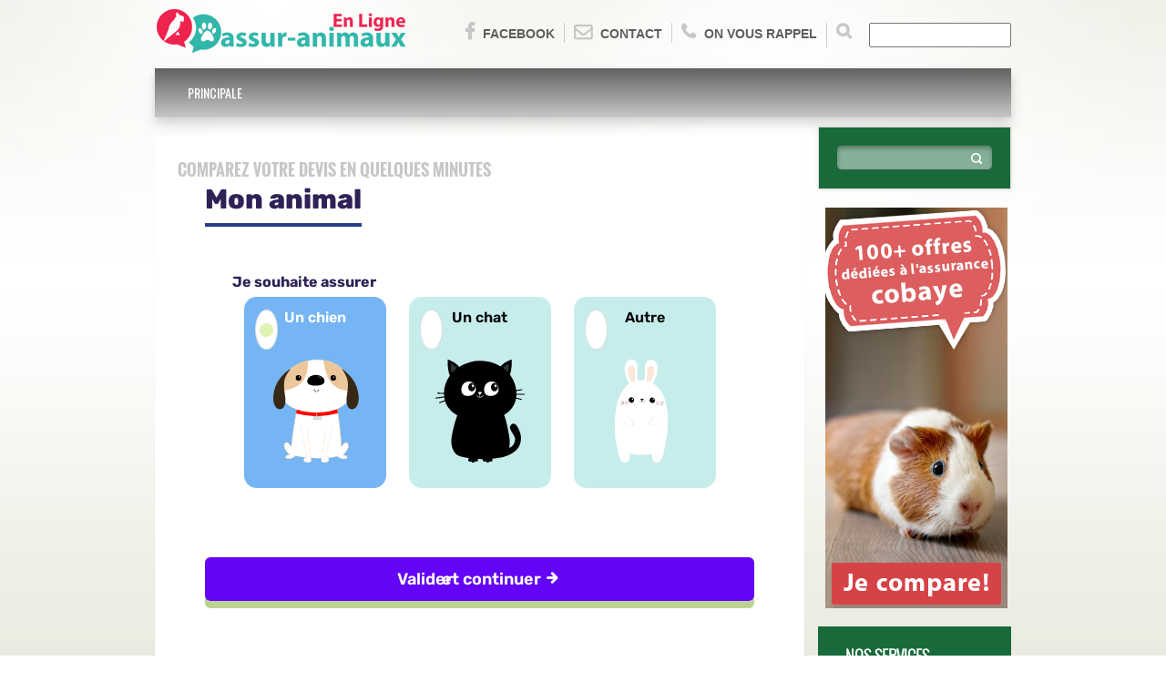

--- FILE ---
content_type: text/html; charset=UTF-8
request_url: http://assur-animaux-en-ligne.com/animalia-protect-assurance-cobaye-poils-satines.html
body_size: 14005
content:

<script type="text/javascript">
  var _paq = _paq || [];
  // tracker methods like "setCustomDimension" should be called before "trackPageView"
  _paq.push(['trackPageView']);
  _paq.push(['enableLinkTracking']);
  (function() {
    var u="//dns-weeb.com/piwikvisit/";
    _paq.push(['setTrackerUrl', u+'piwik.php']);
    _paq.push(['setSiteId', '2']);
 _paq.push(['enableHeartBeatTimer']);
    _paq.push(['enableHeartBeatTimer', 30]);
    var d=document, g=d.createElement('script'), s=d.getElementsByTagName('script')[0];
    g.type='text/javascript'; g.async=true; g.defer=true; g.src=u+'piwik.js'; s.parentNode.insertBefore(g,s);
  })();
</script>


<!DOCTYPE HTML>
<html>
<head>
    <meta charset="UTF-8">
    <title>Animalia-protect assurance cobaye poils-satinés</title>
    <meta name="keywords" content="" />
    <meta name="description" content="" />
    <meta name="viewport" content="width=device-width, initial-scale=1.0" />
    <meta name="author" content="" />

    <link rel="shortcut icon" href="./imgdb/logo-assur-animaux-en-ligne.png" />

    <!-- CSS Files -->
    <link href="css/bootstrap.min.css" rel="stylesheet" />
    <link href="css/bootstrap-theme.min.css" rel="stylesheet" />
    <link href="css/nivo-slider.css" rel="stylesheet" media="screen" />
    <link href="css/fonts.css" rel="stylesheet" media="screen" />
	
<style>
/*=======================================*/
/*======== Parametrage Couleur ===========*/
/*=======================================*/

/* 

Couleur 1 : #0d7c43;

*/
#sectionheader, #topmenu,  #footer-wide{

    background: #c7c7c7;
}

.slider-wrapper , #topmenu .navbar ,  #footer-wide>div{
    background:#c7c7c7;
    background: url([data-uri]�EiIGhlaWdodD0iMSIgZmlsbD0idXJsKCNncmFkLXVjZ2ctZ2VuZXJhdGVkKSIgLz4KPC9zdmc+);
    background: -moz-linear-gradient(top, rgb(29, 29, 29) 0%,#c7c7c7 100%);
    background: -webkit-gradient(linear, left top, left bottom, color-stop(0%,rgba(29, 29, 29, 0.61)), color-stop(100%,#c7c7c7));
    background: -webkit-linear-gradient(top, rgba(29, 29, 29, 0.59) 0%,#c7c7c7 100%);
    background: -o-linear-gradient(top, rgb(29, 29, 29) 0%,#c7c7c7 100%);
    background: -ms-linear-gradient(top, rgb(29, 29, 29) 0%,#c7c7c7 100%);
    background: linear-gradient(to bottom, rgba(29, 29, 29, 0.6) 0%,#c7c7c7 100%);
}

#header ul li i, #header .contact li a:hover {

       color: #c7c7c7 !important; 
}

 #topmenu .navbar ul.navbar-nav > li > a:hover, #topmenu .navbar-default .navbar-nav > .open > a, #topmenu .navbar-default .navbar-nav > .open > a:hover, #topmenu .navbar-default .navbar-nav > .open > a:focus, #topmenu .navbar-default .navbar-nav > li.active > a, #topmenu .navbar-default .navbar-nav>.active>a, #topmenu .navbar-default .navbar-nav>.active>a:hover, #topmenu .navbar-default .navbar-nav>.active>a:focus{
      background-color: #c7c7c7 !important; 
}




/*

Couleur 2 : #186a3b;

*/

.sidebar .block .blue, .sidebar .title, .success, #allarticles, #panelprod {
   
    background: #186a3b !important; 
}

.subline h1 {
   color:  #186a3b !important; 
}
/*=======================================*/
/*=======================================*/
</style>
    <link href="css/general.css" rel="stylesheet" media="screen" />
    <link href="css/content.css" rel="stylesheet" media="screen" />
    <link href="css/responsive.css" rel="stylesheet" media="screen" />
<link href="css/font-awesome.css" rel="stylesheet">

    <!-- JS Files -->
    <script src="js/jquery-1.9.1.js"></script> <!-- jQuery Library -->
    <script src="js/bootstrap.min.js"></script> <!-- Bootstrap Framework -->
    <script src="js/jquery.reject.js"></script> <!-- jQuery Brower Rejection -->
    <script src="js/jquery.BlackAndWhite.js"></script> <!-- jQuery Black and White Images -->
    <script src="js/jquery.nivo.slider.pack.js"></script> <!-- Nivo Slider jQuery Plugin -->
    <script src="js/jquery.nivo.slider.settings.js"></script> <!-- Nivo Slider jQuery Plugin Settings -->
    <script src="js/template.js"></script> <!-- UNISTAR Template javascript -->

    <!-- HTML5 Shim and Respond.js IE8 support of HTML5 elements and media queries -->
    <!--[if lt IE 9]>
    <script src="js/html5shiv.js"></script>
    <script src="js/respond.min.js"></script>
    <![endif]-->
</head>



<body>
<div id="body" class="dommage"><div style="display:none">

</div>
<script>
function verifForm(f)
{ 
var  motRecherche = f.elements["recherchetext"].value;

   if(motRecherche != '')
   {
      return true; 
	  }
   else
   {
      alert("Veuillez remplir correctement le champs de recherche ");
      return false;
   } 
 }
 
</script>


<header id="header" class="container">
  <ul class="contact">
       
      
 
      <li><a href="#"><i class="fa fa-facebook" style=""></i>Facebook</a></li>
<li><a href="./contact_comparatif-assurance-chien-chat-lapins-furet-cobaye-chinchilla-perroquet.html"><i class="fa fa-envelope-o" style=""></i>Contact</a></li><li><a href="./rappel-immidiat_comparatif-assurance-chien-chat-lapins-furet-cobaye-chinchilla-perroquet.html"><i class="fa fa-phone" style=""></i>On vous rappel</a></li>

<li>
<form action="recherche.php"  name="zonerecherche" onsubmit="return verifForm(this)">
  	<button class="search_button" type="submit" value="" name=""  style="
    /* width: 40px; */
    /* height: 16px; */
    float: left;
    z-index: 10;
    right: 0;
    background: transparent;
    border: none;
    margin: 0;
    padding: 0;
    padding-right: 10px;
    ">
  <i class="fa fa-search" style="
    font-size: 18px;
    color: #0d7c43;
"></i>
</button>
  <input type="text"  name="recherchetext"  id="recherchetext"></form>
  

    </ul>

    <div class="logo"><a  href="index.php" title=""><img src="./imgdb/logo-assur-animaux-en-ligne.png" alt=""/></a></div>

    <div id="topmenu" class="clear">
        <nav class="navbar navbar-default" role="navigation">
            <div class="navbar-header">
                <button type="button" class="navbar-toggle" data-toggle="collapse" data-target="#bs-example-navbar-collapse-1">
                    <span class="sr-only">Toggle navigation</span>
                    <span class="icon-bar"></span>
                    <span class="icon-bar"></span>
                    <span class="icon-bar"></span>                </button>
            </div>

            <div class="collapse navbar-collapse" id="bs-example-navbar-collapse-1">
			<ul  class="nav navbar-nav">
			
				<li class='dropdown l_ptr'><a  href='./' class='dropdown-toggle' style='color:#FFFFFF'>Principale </a></li>				
				
					
		
				
				
			</ul>
            </div>
        </nav>
    </div>
</header>


<section>






 

<div class="subline sublineinterne">
	    <div class="container">




			
			
<div class="clearfix"></div>
			
			
	        </div> 
	    </div>
</section>


<section>

<div class="blog container">
            <div class="row">
                <div class="col-md-9 pull-left">
                 <div class="clearfix"></div>
              	<div class="panel " style="margin-bottom: 20px;    margin-top: 10px;	">
					 <h2 style=" color: #c7c7c7  !important;
	font-size:18px;">Comparez votre devis en quelques minutes</h2>
                     <!--Formulaire -->
					 
<!-- DEBUT Marque blanche MASS --> 
<iframe 
   src="https://forms.comparaisonassurances.fr/MarqueBlancheCouleur/Load/?idMarque=zdi_choisirassurance_animaux_lca"
   style="width:100%;" 
   height="1000" 
   id="FrnLCA" 
   frameborder="0" 
   scrolling="no" 
   sandbox="allow-scripts allow-same-origin allow-popups allow-popups-to-escape-sandbox allow-forms allow-top-navigation">
</iframe>
<script src="https://forms.comparaisonassurances.fr/MarqueBlancheCouleur/MarqueBlancheJs" type ="text/javascript"></script>
<script type="text/javascript">
       CreateFrameLCA();
</script>
<!-- FIN Marque blanche MASS -->
					   <!-- FIN Formulaire -->
                    </div>
					
					
					
			
					
					
					
                 <div class="clearfix"></div>
              	<div class="panel " style="margin-bottom: 20px;    margin-top: 10px; ">
					 <h2 style="padding-bottom:20px
					 ;color: #c7c7c7  !important;
	font-size:18px;">Animalia-protect assurance cobaye poils-satinés </h2>
                       


<div class="" style="
    background: rgb(255, 255, 255);
    z-index: 99999999999999999999;
    color:#333333  !important;	font-size:16px;
    ">
 <img src="./imgdb/animalia-protect-assurance-cobaye-poils-satines_img.png" style="float:left;max-width: 133px;margin: 3px;margin-right: 24px;"> 
 
  <p>Garantissez une meilleure assurance &agrave; votre cobaye avec poils satin&eacute;s avec Animalia-protect, elle met &agrave; votre disposition une large gamme de produits couvrant la sant&eacute; de cet animal: consultation, intervention chirurgicale, consultation, intervention chirurgicale, pansements, medicaments, vaccins, prise de sang, analyses ainsi que les troubles digestifs.</p>
<p style="text-align: left;" dir="ltr" align="right">Pour une prise en charge m&eacute;dicale de votre cobaye avec poils satin&eacute;s, remplir le formulaire devis, c'est facile et rapide.&nbsp;Remplissez rapidement le formulaire devis&nbsp;et choisir l&rsquo;assurance&nbsp;la plus proche de&nbsp;votre domicile&nbsp;</p>  </div>










                    </div>

	
		<!--/**************-->
		
		
					 <div class="clearfix"></div>
					<div class="panel " style="margin-bottom: 20px;    margin-top: 10px;   height:115px ;" >
					 <h2 style="padding-bottom:10px ;
					 color: #c7c7c7  !important;
	font-size:18px; ">Nos thémes</h2>
					 <div class="" style="background: rgb(255, 255, 255); z-index: 99999999999999999999;" >
					 
                     				
							
			

   			</div>










                    </div>
					
					<!--/**************-->






                    <div class="clearfix"></div>
              	<div class="panel " style="margin-bottom: 20px;    margin-top: 10px;">
					
                         <h2 style=" color: #c7c7c7  !important;
	font-size:18px;">Par département</h2>
<br>
                           <p style="text-align:center">


						   
						   
						   
						   
							   
						   
						
                        
							
							
							
							
							
							
							<!---- test map  --->
		
			<img border="0" usemap="#Map" alt="carte_terredesarbres" src="./img/map.gif" id="imgmap">
			<map id="Map" name="Map">
			  <area title="animalia protect assurance cobaye poils satines Ain" alt="animalia protect assurance cobaye poils satines Ain" href="animalia-protect-assurance-cobaye-poils-satines_ain.html" coords="377,207,372,211,367,206,362,214,355,206,340,204,337,233,345,239,350,239,355,236,365,244,370,238,370,222,378,205,376,207" shape="poly" name="01">
			  <area title="animalia protect assurance cobaye poils satines Aisne" alt="animalia protect assurance cobaye poils satines Aisne" href="animalia-protect-assurance-cobaye-poils-satines_aisne.html" coords="284,44,280,86,286,86,296,94,298,72,309,72,313,44,285,44" shape="poly" name="02">
			  <area title="animalia protect assurance cobaye poils satines Allier" alt="animalia protect assurance cobaye poils satines Allier" href="animalia-protect-assurance-cobaye-poils-satines_allier.html" coords="279,192,267,206,260,206,260,210,267,218,279,218,285,227,305,229,311,208,302,197,283,197,280,191" shape="poly" name="03">
			  <area title="animalia protect assurance cobaye poils satines Alpes-de-Haute-Provence" alt="animalia protect assurance cobaye poils satines Alpes-de-Haute-Provence" href="animalia-protect-assurance-cobaye-poils-satines_alpes-de-haute-provence.html" coords="407,289,401,297,388,298,375,310,365,311,367,321,374,329,402,326,410,318,401,308,408,301,408,289" shape="poly" name="04">
			  <area title="animalia protect assurance cobaye poils satines Hautes-Alpes" alt="animalia protect assurance cobaye poils satines Hautes-Alpes" href="animalia-protect-assurance-cobaye-poils-satines_hautes-alpes.html" coords="409,286,400,296,387,297,374,310,362,298,387,273,396,271,410,284" shape="poly" name="05">
			  <area title="animalia protect assurance cobaye poils satines Alpes-Maritimes" alt="animalia protect assurance cobaye poils satines Alpes-Maritimes" href="animalia-protect-assurance-cobaye-poils-satines_alpes-maritimes.html" coords="401,325,410,317,402,308,409,302,416,309,434,309,435,316,414,338,403,328" shape="poly" name="06">
			  <area title="animalia protect assurance cobaye poils satines Ard�che" alt="animalia protect assurance cobaye poils satines Ard�che" href="animalia-protect-assurance-cobaye-poils-satines_ardeche.html" coords="337,255,331,261,330,270,311,288,313,291,314,303,319,309,335,309,336,301,339,297,343,257,339,254" shape="poly" name="07">
			  <area title="animalia protect assurance cobaye poils satines Ardennes" alt="animalia protect assurance cobaye poils satines Ardennes" href="animalia-protect-assurance-cobaye-poils-satines_ardennes.html" coords="310,71,313,47,329,39,346,61,339,63,339,73,310,71" shape="poly" name="08">
			  <area title="animalia protect assurance cobaye poils satines Ari�ge" alt="animalia protect assurance cobaye poils satines Ari�ge" href="animalia-protect-assurance-cobaye-poils-satines_ariege.html" coords="239,356,238,364,245,364,246,386,232,386,210,375,211,371,224,357,238,356" shape="poly" name="09">

			  <area title="animalia protect assurance cobaye poils satines Aube" alt="animalia protect assurance cobaye poils satines Aube" href="animalia-protect-assurance-cobaye-poils-satines_aube.html" coords="292,119,310,137,318,137,324,132,332,131,332,120,330,119,328,108,319,108,317,104,311,104,308,108,293,108,293,118" shape="poly" name="10">
			  <area title="animalia protect assurance cobaye poils satines Aude" alt="animalia protect assurance cobaye poils satines Aude" href="animalia-protect-assurance-cobaye-poils-satines_aude.html" coords="239,355,239,364,246,364,245,375,253,384,261,374,275,374,288,358,286,355,266,354,266,351,245,351,240,356" shape="poly" name="11">
			  <area title="animalia protect assurance cobaye poils satines Aveyron" alt="animalia protect assurance cobaye poils satines Aveyron" href="animalia-protect-assurance-cobaye-poils-satines_aveyron.html" coords="274,278,267,286,266,290,254,290,246,299,245,307,251,313,260,314,269,324,269,330,277,330,281,333,295,320,287,311,287,294,280,289,280,284,275,279" shape="poly" name="12">
			  <area title="animalia protect assurance cobaye poils satines Bouches-du-Rh�ne" alt="animalia protect assurance cobaye poils satines Bouches-du-Rh�ne" href="animalia-protect-assurance-cobaye-poils-satines_bouches-du-rhone.html" coords="342,325,339,329,337,336,332,338,338,347,374,356,374,334,351,334,343,325" shape="poly" name="13">
			  <area title="animalia protect assurance cobaye poils satines Calvados" alt="animalia protect assurance cobaye poils satines Calvados" href="animalia-protect-assurance-cobaye-poils-satines_calvados.html" coords="156,76,156,81,162,87,162,91,155,97,163,101,167,98,188,98,191,94,201,96,200,74,157,75" shape="poly" name="14">
			  
			  <area title="animalia protect assurance cobaye poils satines Cantal" alt="animalia protect assurance cobaye poils satines Cantal" href="animalia-protect-assurance-cobaye-poils-satines_cantal.html" coords="253,289,266,290,267,285,274,277,281,284,292,276,292,266,286,258,274,258,266,249,265,258,254,265,254,286" shape="poly" name="15">
			  
			  <area title="animalia protect assurance cobaye poils satines Charente" alt="animalia protect assurance cobaye poils satines Charente" href="animalia-protect-assurance-cobaye-poils-satines_charente.html" coords="172,237,172,244,177,249,177,256,190,264,206,247,206,241,215,232,212,223,206,227,189,225,180,238,172,239" shape="poly" name="16">
			  <area title="animalia protect assurance cobaye poils satines Charente-Maritime" alt="animalia protect assurance cobaye poils satines Charente-Maritime" href="animalia-protect-assurance-cobaye-poils-satines_charente-maritime.html" coords="180,237,172,236,172,242,177,248,177,254,188,265,186,269,180,271,149,241,150,216,161,216,167,226,174,226,180,234" shape="poly" name="17">
			  <area title="animalia protect assurance cobaye poils satines Cher" alt="animalia protect assurance cobaye poils satines Cher" href="animalia-protect-assurance-cobaye-poils-satines_cher.html" coords="255,208,259,207,261,204,266,204,279,192,279,173,276,169,276,162,268,162,266,160,253,158,251,162,255,166,252,172,244,173,245,178,254,179,254,206" shape="poly" name="18">

			  <area title="animalia protect assurance cobaye poils satines Corrèze" alt="animalia protect assurance cobaye poils satines Corrèze" href="animalia-protect-assurance-cobaye-poils-satines_correze.html" coords="266,248,264,258,253,264,253,276,242,278,231,274,227,269,226,255,232,251,237,250,243,245,263,245" shape="poly" name="19">
			  <area title="animalia protect assurance cobaye poils satines Corse" alt="animalia protect assurance cobaye poils satines Corse" href="animalia-protect-assurance-cobaye-poils-satines_corse.html" coords="421,415,408,403,403,385,408,372,426,359,430,373,431,390,423,414" shape="poly" name="20">
			  <area title="animalia protect assurance cobaye poils satines Côte-d-Or" alt="animalia protect assurance cobaye poils satines Côte-d-Or" href="animalia-protect-assurance-cobaye-poils-satines_cote-d-or.html" coords="325,133,319,140,317,153,314,162,331,182,343,182,354,171,353,153,334,133,326,133" shape="poly" name="21">
			  <area title="animalia protect assurance cobaye poils satines Côtes-d-Armor" alt="animalia protect assurance cobaye poils satines Côtes-d-Armor" href="animalia-protect-assurance-cobaye-poils-satines_cotes-d-armor.html" coords="78,124,97,124,105,131,111,126,117,127,126,117,127,103,106,105,89,91,80,92,79,121" shape="poly" name="22">
			  <area title="animalia protect assurance cobaye poils satines Creuse" alt="animalia protect assurance cobaye poils satines Creuse" href="animalia-protect-assurance-cobaye-poils-satines_creuse.html" coords="263,244,243,243,235,233,235,229,231,225,231,216,238,209,256,209,267,218,268,226,260,238,261,242" shape="poly" name="23">
			  
			  <area title="animalia protect assurance cobaye poils satines Dordogne" alt="animalia protect assurance cobaye poils satines Dordogne" href="animalia-protect-assurance-cobaye-poils-satines_dordogne.html" coords="206,247,196,256,196,262,185,271,186,282,194,282,198,290,215,290,218,292,231,282,231,274,225,268,224,255,216,247,213,251,207,247" shape="poly" name="24">
			  <area title="animalia protect assurance cobaye poils satines Doubs" alt="animalia protect assurance cobaye poils satines Doubs" href="animalia-protect-assurance-cobaye-poils-satines_doubs.html" coords="397,157,389,157,380,169,371,168,367,177,377,177,377,184,381,185,381,194,392,186,391,179,400,167,399,158" shape="poly" name="25">
			  
			  <area title="animalia protect assurance cobaye poils satines Drôme" alt="animalia protect assurance cobaye poils satines Drôme" href="animalia-protect-assurance-cobaye-poils-satines_drome.html" coords="343,257,342,280,339,296,336,307,356,307,365,311,371,309,360,298,370,288,363,281,363,271,352,270,350,261,345,257" shape="poly" name="26">
			  <area title="animalia protect assurance cobaye poils satines Eure" alt="animalia protect assurance cobaye poils satines Eure" href="animalia-protect-assurance-cobaye-poils-satines_eure.html" coords="201,75,201,94,212,105,216,103,229,103,233,99,241,80,240,73,228,73,223,80,216,80,210,75,203,75" shape="poly" name="27">

			  <area title="animalia protect assurance cobaye poils satines Eure-et-Loir" alt="animalia protect assurance cobaye poils satines Eure-et-Loir" href="animalia-protect-assurance-cobaye-poils-satines_eure-et-loir.html" coords="232,100,229,104,215,105,213,109,216,114,216,120,212,124,213,132,219,132,225,138,235,138,242,133,247,131,247,122,234,108,233,102" shape="poly" name="28">
			  <area title="animalia protect assurance cobaye poils satines Finistère" alt="animalia protect assurance cobaye poils satines Finistère" href="animalia-protect-assurance-cobaye-poils-satines_finistere.html" coords="78,96,78,119,73,128,80,136,76,142,48,133,45,107,53,99,78,96" shape="poly" name="29">
			  <area title="animalia protect assurance cobaye poils satines Gard" alt="animalia protect assurance cobaye poils satines Gard" href="animalia-protect-assurance-cobaye-poils-satines_gard.html" coords="314,308,321,309,335,310,342,318,337,323,336,335,330,343,322,343,320,335,307,321,304,325,290,325,295,317,315,316,315,309" shape="poly" name="30">
			  <area title="animalia protect assurance cobaye poils satines Haute-Garonne" alt="animalia protect assurance cobaye poils satines Haute-Garonne" href="animalia-protect-assurance-cobaye-poils-satines_haute-garonne.html" coords="245,350,239,354,224,356,209,375,203,374,197,379,196,374,200,371,199,366,195,360,207,351,211,350,221,340,214,332,229,330,246,347" shape="poly" name="31">
			  <area title="animalia protect assurance cobaye poils satines Gers" alt="animalia protect assurance cobaye poils satines Gers" href="animalia-protect-assurance-cobaye-poils-satines_gers.html" coords="206,351,220,339,209,331,207,321,177,326,176,338,181,340,192,351,202,351,204,349" shape="poly" name="32">
			  <area title="animalia protect assurance cobaye poils satines Gironde" alt="animalia protect assurance cobaye poils satines Gironde" href="animalia-protect-assurance-cobaye-poils-satines_gironde.html" coords="167,263,178,272,184,272,184,280,191,282,191,284,182,297,181,310,173,310,160,299,147,296,146,290,150,285,144,278,146,251,164,264" shape="poly" name="33">
			  <area title="animalia protect assurance cobaye poils satines Hérault" alt="animalia protect assurance cobaye poils satines Hérault" href="animalia-protect-assurance-cobaye-poils-satines_herault.html" coords="319,335,319,342,300,343,290,354,287,351,271,352,273,340,289,328,304,328,307,325,318,333" shape="poly" name="34">
			  <area title="animalia protect assurance cobaye poils satines Ille-et-Vilaine" alt="animalia protect assurance cobaye poils satines Ille-et-Vilaine" href="animalia-protect-assurance-cobaye-poils-satines_ille-et-vilaine.html" coords="128,103,128,119,117,134,124,142,124,147,137,149,143,144,147,146,148,135,152,135,153,115,150,112,143,113,129,104" shape="poly" name="35">
			  <area title="animalia protect assurance cobaye poils satines Indre" alt="animalia protect assurance cobaye poils satines Indre" href="animalia-protect-assurance-cobaye-poils-satines_indre.html" coords="242,173,243,178,252,181,251,208,238,208,233,214,224,214,224,207,213,194,233,172,241,173" shape="poly" name="36">

			  <area title="animalia protect assurance cobaye poils satines Indre-et-Loire" alt="animalia protect assurance cobaye poils satines Indre-et-Loire" href="animalia-protect-assurance-cobaye-poils-satines_indre-et-loire.html" coords="212,192,228,176,222,171,221,161,213,154,198,154,193,157,193,163,190,168,190,173,195,180,197,186,207,187,211,191,211,190" shape="poly" name="37">
			  <area title="animalia protect assurance cobaye poils satines Isère" alt="animalia protect assurance cobaye poils satines Isère" href="animalia-protect-assurance-cobaye-poils-satines_isere.html" coords="339,254,341,256,343,254,351,260,353,270,363,270,364,278,371,286,387,271,382,266,381,257,378,253,372,254,356,237,342,252" shape="poly" name="38">
			  <area title="animalia protect assurance cobaye poils satines Jura" alt="animalia protect assurance cobaye poils satines Jura" href="animalia-protect-assurance-cobaye-poils-satines_jura.html" coords="366,171,367,179,377,187,381,195,377,201,371,208,367,206,362,211,357,205,357,187,354,182,348,182,359,171,365,171" shape="poly" name="39">
			  <area title="animalia protect assurance cobaye poils satines Landes" alt="animalia protect assurance cobaye poils satines Landes" href="animalia-protect-assurance-cobaye-poils-satines_landes.html" coords="145,300,158,300,182,318,182,323,174,324,173,337,153,338,148,340,136,341,145,300" shape="poly" name="40">
			  <area title="animalia protect assurance cobaye poils satines Loir-et-Cher" alt="animalia protect assurance cobaye poils satines Loir-et-Cher" href="animalia-protect-assurance-cobaye-poils-satines_loir-et-cher.html" coords="214,133,222,139,234,140,233,151,241,152,241,156,254,159,251,161,253,169,233,170,228,174,223,169,221,159,215,152,210,153,213,147,213,134" shape="poly" name="41">
			  <area title="animalia protect assurance cobaye poils satines Loire" alt="animalia protect assurance cobaye poils satines Loire" href="animalia-protect-assurance-cobaye-poils-satines_loire.html" coords="307,219,307,242,317,252,317,256,326,255,330,261,336,254,323,241,323,220,309,219" shape="poly" name="42">
			  <area title="animalia protect assurance cobaye poils satines Haute-Loire" alt="animalia protect assurance cobaye poils satines Haute-Loire" href="animalia-protect-assurance-cobaye-poils-satines_haute-loire.html" coords="288,258,293,265,293,276,296,281,304,281,309,286,331,270,329,261,324,257,290,258" shape="poly" name="43">
			  <area title="animalia protect assurance cobaye poils satines Loire-Atlantique" alt="animalia protect assurance cobaye poils satines Loire-Atlantique" href="animalia-protect-assurance-cobaye-poils-satines_loire-atlantique.html" coords="136,148,146,147,151,152,156,162,150,165,150,177,140,183,133,185,114,166,114,162,124,163,124,150,136,150" shape="poly" name="44">
			  <area title="animalia protect assurance cobaye poils satines Loiret" alt="animalia protect assurance cobaye poils satines Loiret" href="animalia-protect-assurance-cobaye-poils-satines_loiret.html" coords="249,127,248,131,236,139,238,149,243,155,253,155,256,159,271,160,278,154,275,146,280,136,278,133,264,127,249,127" shape="poly" name="45">

			  <area title="animalia protect assurance cobaye poils satines Lot" alt="animalia protect assurance cobaye poils satines Lot" href="animalia-protect-assurance-cobaye-poils-satines_lot.html" coords="232,283,232,277,239,276,254,279,254,289,247,297,244,301,237,308,239,309,225,310,220,305,219,294,232,282,232,278" shape="poly" name="46">
			  <area title="animalia protect assurance cobaye poils satines Lot-et-Garonne" alt="animalia protect assurance cobaye poils satines Lot-et-Garonne" href="animalia-protect-assurance-cobaye-poils-satines_lot-et-garonne.html" coords="181,318,181,310,182,298,194,286,198,292,216,291,217,303,214,303,213,315,211,317,195,317,194,321,183,321,181,317" shape="poly" name="47">
			  <area title="animalia protect assurance cobaye poils satines Lozère" alt="animalia protect assurance cobaye poils satines Lozère" href="animalia-protect-assurance-cobaye-poils-satines_lozere.html" coords="292,277,296,283,304,285,312,290,313,312,293,314,288,309,287,294,285,290,286,282,292,279" shape="poly" name="48">
			  
			  <area title="animalia protect assurance cobaye poils satines Maine-et-Loire" alt="animalia protect assurance cobaye poils satines Maine-et-Loire" href="animalia-protect-assurance-cobaye-poils-satines_maine-et-loire.html" coords="155,178,151,173,151,165,157,163,155,155,150,148,162,147,166,149,174,149,180,152,187,152,194,156,193,163,188,167,188,170,183,176,170,176,168,178,154,178" shape="poly" name="49">
			  
			  <area title="animalia protect assurance cobaye poils satines Manche" alt="animalia protect assurance cobaye poils satines Manche" href="animalia-protect-assurance-cobaye-poils-satines_manche.html" coords="141,110,144,113,151,112,153,114,161,113,164,109,163,101,158,101,153,96,160,90,160,85,154,79,155,73,150,71,150,57,132,57,133,71,138,77,138,101,142,109" shape="poly" name="50">
			  
			  <area title="animalia protect assurance cobaye poils satines Marne" alt="animalia protect assurance cobaye poils satines Marne" href="animalia-protect-assurance-cobaye-poils-satines_marne.html" coords="294,107,308,107,310,102,319,102,322,106,327,107,335,99,335,75,301,75,299,92,295,96,294,104" shape="poly" name="51">
			  
			  <area title="animalia protect assurance cobaye poils satines Haute-Marne" alt="animalia protect assurance cobaye poils satines Haute-Marne" href="animalia-protect-assurance-cobaye-poils-satines_haute-marne.html" coords="335,133,352,151,367,136,338,103,330,109,330,116,336,118,335,131" shape="poly" name="52">
			  
			  <area title="animalia protect assurance cobaye poils satines Mayenne" alt="animalia protect assurance cobaye poils satines Mayenne" href="animalia-protect-assurance-cobaye-poils-satines_mayenne.html" coords="151,145,161,145,171,149,184,118,182,118,165,117,163,116,156,117,155,137,150,137,150,144" shape="poly" name="53">
			  
			  <area title="animalia protect assurance cobaye poils satines Meurthe-et-Moselle" alt="animalia protect assurance cobaye poils satines Meurthe-et-Moselle" href="animalia-protect-assurance-cobaye-poils-satines_meurthe-et-moselle.html" coords="354,64,354,71,365,73,365,109,371,118,375,114,396,114,402,108,396,101,384,101,370,87,370,71,361,64,354,64" shape="poly" name="54">

			  <area title="animalia protect assurance cobaye poils satines Meuse" alt="animalia protect assurance cobaye poils satines Meuse" href="animalia-protect-assurance-cobaye-poils-satines_meuse.html" coords="342,66,342,73,339,77,339,99,355,114,361,107,361,75,350,75,350,66,344,66" shape="poly" name="55">
			  <area title="animalia protect assurance cobaye poils satines Morbihan" alt="animalia protect assurance cobaye poils satines Morbihan" href="animalia-protect-assurance-cobaye-poils-satines_morbihan.html" coords="81,135,74,129,77,125,98,126,103,131,109,128,118,128,116,133,123,141,121,161,115,159,113,152,98,145,90,150,81,146,81,136" shape="poly" name="56">
			  <area title="animalia protect assurance cobaye poils satines Moselle" alt="animalia protect assurance cobaye poils satines Moselle" href="animalia-protect-assurance-cobaye-poils-satines_moselle.html" coords="367,68,372,73,372,85,383,99,397,100,402,105,407,102,406,97,397,88,397,83,377,67,372,68" shape="poly" name="57">
			  
			  <area title="animalia protect assurance cobaye poils satines Nièvre" alt="animalia protect assurance cobaye poils satines Nièvre" href="animalia-protect-assurance-cobaye-poils-satines_nievre.html" coords="278,156,276,160,278,168,281,170,280,190,284,195,307,195,313,189,313,175,316,172,311,166,301,165,296,161,285,161,279,156" shape="poly" name="58">
			  <area title="animalia protect assurance cobaye poils satines Nord" alt="animalia protect assurance cobaye poils satines Nord" href="animalia-protect-assurance-cobaye-poils-satines_nord.html" coords="254,2,270,19,280,29,279,40,312,40,310,30,297,31,281,13,263,2" shape="poly" name="59">
			  
			  <area title="animalia protect assurance cobaye poils satines Oise" alt="animalia protect assurance cobaye poils satines Oise" href="animalia-protect-assurance-cobaye-poils-satines_oise.html" coords="242,80,241,62,260,62,268,68,279,60,281,69,277,73,277,86,267,86,262,80,244,81" shape="poly" name="60">
			  
			  <area title="animalia protect assurance cobaye poils satines Orne" alt="animalia protect assurance cobaye poils satines Orne" href="animalia-protect-assurance-cobaye-poils-satines_orne.html" coords="200,95,211,104,213,110,216,114,212,129,200,118,199,114,186,118,180,114,165,114,166,100,187,99,201,94" shape="poly" name="61">
			  
			  <area title="animalia protect assurance cobaye poils satines Pas-de-Calais" alt="animalia protect assurance cobaye poils satines Pas-de-Calais" href="animalia-protect-assurance-cobaye-poils-satines_pas-de-calais.html" coords="277,40,277,28,269,20,262,17,252,10,250,1,245,1,239,6,239,29,248,32,257,33,268,40,274,40" shape="poly" name="62">
			  <area title="animalia protect assurance cobaye poils satines Puy-de-Dôme" alt="animalia protect assurance cobaye poils satines Puy-de-Dôme" href="animalia-protect-assurance-cobaye-poils-satines_puy-de-dome.html" coords="269,219,276,219,283,226,306,228,306,241,316,252,316,255,284,256,274,256,267,248,267,244,261,239,269,228,269,220" shape="poly" name="63">

			  <area title="animalia protect assurance cobaye poils satines Pyrénées-Atlantiques" alt="animalia protect assurance cobaye poils satines Pyrénées-Atlantiques" href="animalia-protect-assurance-cobaye-poils-satines_pyrenees-atlantiques.html" coords="135,343,150,344,152,341,174,340,179,343,178,353,168,371,154,365,138,364,126,349,133,344" shape="poly" name="64">
			  
			  <area title="animalia protect assurance cobaye poils satines Hautes-Pyrénées" alt="animalia protect assurance cobaye poils satines Hautes-Pyrénées" href="animalia-protect-assurance-cobaye-poils-satines_hautes-pyrenees.html" coords="181,344,192,354,199,354,193,360,195,366,198,369,194,373,193,378,181,379,171,370,172,365,181,356,181,347" shape="poly" name="65">
			  
			  <area title="animalia protect assurance cobaye poils satines Pyrénées-Orientales" alt="animalia protect assurance cobaye poils satines Pyrénées-Orientales" href="animalia-protect-assurance-cobaye-poils-satines_pyrenees-orientales.html" coords="244,396,263,376,275,376,281,371,286,392,275,395,247,394,248,394" shape="poly" name="66">
			  <area title="animalia protect assurance cobaye poils satines Bas-Rhin" alt="animalia protect assurance cobaye poils satines Bas-Rhin" href="animalia-protect-assurance-cobaye-poils-satines_bas-rhin.html" coords="400,85,431,87,431,90,424,98,424,115,419,119,420,129,403,112,409,103,408,96,400,87" shape="poly" name="67">
			  
			  <area title="animalia protect assurance cobaye poils satines Haut-Rhin" alt="animalia protect assurance cobaye poils satines Haut-Rhin" href="animalia-protect-assurance-cobaye-poils-satines_haut-rhin.html" coords="407,120,404,123,403,131,401,137,407,143,406,148,413,154,419,150,418,130,407,120" shape="poly" name="68">
			  
			  <area title="animalia protect assurance cobaye poils satines Rhône" alt="animalia protect assurance cobaye poils satines Rhône" href="animalia-protect-assurance-cobaye-poils-satines_rhone.html" coords="325,215,325,239,336,251,349,240,344,238,337,233,336,218,333,215,326,215" shape="poly" name="69">
			  
			  <area title="animalia protect assurance cobaye poils satines Haute-Saône" alt="animalia protect assurance cobaye poils satines Haute-Saône" href="animalia-protect-assurance-cobaye-poils-satines_haute-saone.html" coords="356,169,366,168,370,164,374,163,387,153,391,152,390,143,392,142,392,139,371,139,357,153,357,166" shape="poly" name="70">
			  
			  <area title="animalia protect assurance cobaye poils satines Saône-et-Loire" alt="animalia protect assurance cobaye poils satines Saône-et-Loire" href="animalia-protect-assurance-cobaye-poils-satines_saone-et-loire.html" coords="303,197,313,209,309,218,321,218,323,214,332,214,337,217,339,203,354,202,355,185,329,185,320,175,316,176,315,189,309,196,305,197" shape="poly" name="71">
			  
			  <area title="animalia protect assurance cobaye poils satines Sarthe" alt="animalia protect assurance cobaye poils satines Sarthe" href="animalia-protect-assurance-cobaye-poils-satines_sarthe.html" coords="176,148,180,151,187,151,192,155,197,152,207,152,211,146,210,134,196,118,184,120,175,146" shape="poly" name="72">

			  <area title="animalia protect assurance cobaye poils satines Savoie" alt="animalia protect assurance cobaye poils satines Savoie" href="animalia-protect-assurance-cobaye-poils-satines_savoie.html" coords="372,233,372,240,367,245,372,251,378,248,386,254,385,262,390,268,396,265,410,265,414,258,413,249,396,232,389,240,381,239,372,232" shape="poly" name="73">
			  
			  <area title="animalia protect assurance cobaye poils satines Haute-Savoie" alt="animalia protect assurance cobaye poils satines Haute-Savoie" href="animalia-protect-assurance-cobaye-poils-satines_haute-savoie.html" coords="372,227,382,238,387,237,396,230,401,234,410,229,403,222,403,214,398,210,374,222,373,228" shape="poly" name="74">
			  
			  <area title="animalia protect assurance cobaye poils satines Paris" alt="animalia protect assurance cobaye poils satines Paris" href="animalia-protect-assurance-cobaye-poils-satines_paris.html" coords="39,317,51,318,52,322,54,327,55,332,50,336,42,338,36,335,31,335,24,329,25,323,33,323,34,318,40,317" shape="poly" name="75">
			  
			  <area title="animalia protect assurance cobaye poils satines Seine-Maritime" alt="animalia protect assurance cobaye poils satines Seine-Maritime" href="animalia-protect-assurance-cobaye-poils-satines_seine-maritime.html" coords="239,60,238,70,229,70,223,77,216,78,208,71,203,71,193,67,205,53,222,53,227,47,239,59" shape="poly" name="76">
			  
			  <area title="animalia protect assurance cobaye poils satines Seine-et-Marne" alt="animalia protect assurance cobaye poils satines Seine-et-Marne" href="animalia-protect-assurance-cobaye-poils-satines_seine-et-marne.html" coords="45,260,50,251,53,230,56,222,54,211,57,197,65,201,83,197,96,214,96,231,102,233,98,239,96,249,75,255,76,262,67,270,49,269,46,263" shape="poly" name="77">
			  
			  <area title="animalia protect assurance cobaye poils satines Yvelines" alt="animalia protect assurance cobaye poils satines Yvelines" href="animalia-protect-assurance-cobaye-poils-satines_yvelines.html" coords="35,209,30,205,18,204,14,201,0,199,0,214,14,247,18,247,19,236,26,235,25,228,34,222,34,209" shape="poly" name="78">
			  
			  <area title="animalia protect assurance cobaye poils satines Deux-Sèvres" alt="animalia protect assurance cobaye poils satines Deux-Sèvres" href="animalia-protect-assurance-cobaye-poils-satines_deux-sevres.html" coords="165,217,173,224,175,223,182,230,190,222,190,215,183,211,182,180,156,180,167,190,167,207,171,211,165,218" shape="poly" name="79">
			  <area title="animalia protect assurance cobaye poils satines Somme" alt="animalia protect assurance cobaye poils satines Somme" href="animalia-protect-assurance-cobaye-poils-satines_somme.html" coords="239,38,239,32,243,31,246,36,259,36,264,43,280,44,280,57,273,58,270,64,262,59,246,59,232,43,237,40" shape="poly" name="80">
			  
			  <area title="animalia protect assurance cobaye poils satines Tarn" alt="animalia protect assurance cobaye poils satines Tarn" href="animalia-protect-assurance-cobaye-poils-satines_tarn.html" coords="233,327,244,315,258,315,267,323,267,331,281,332,273,338,267,347,250,347,233,327" shape="poly" name="81">

			  <area title="animalia protect assurance cobaye poils satines Tarn-et-Garonne" alt="animalia protect assurance cobaye poils satines Tarn-et-Garonne" href="animalia-protect-assurance-cobaye-poils-satines_tarn-et-garonne.html" coords="212,329,225,328,244,311,224,311,217,306,215,308,214,314,211,320,212,328" shape="poly" name="82">
			  <area title="animalia protect assurance cobaye poils satines Var" alt="animalia protect assurance cobaye poils satines Var" href="animalia-protect-assurance-cobaye-poils-satines_var.html" coords="377,332,376,357,401,356,411,339,400,329,376,331" shape="poly" name="83">
			  
			  <area title="animalia protect assurance cobaye poils satines Vaucluse" alt="animalia protect assurance cobaye poils satines Vaucluse" href="animalia-protect-assurance-cobaye-poils-satines_vaucluse.html" coords="345,324,350,332,373,331,373,329,365,321,365,312,359,312,356,310,338,309,347,317,347,320,345,323" shape="poly" name="84">
			  
			  <area title="animalia protect assurance cobaye poils satines Vendée" alt="animalia protect assurance cobaye poils satines Vendée" href="animalia-protect-assurance-cobaye-poils-satines_vendee.html" coords="127,183,135,187,141,187,142,183,149,177,165,192,164,207,167,210,166,214,145,214,120,188,126,183" shape="poly" name="85">
			  
			  <area title="animalia protect assurance cobaye poils satines Vienne" alt="animalia protect assurance cobaye poils satines Vienne" href="animalia-protect-assurance-cobaye-poils-satines_vienne.html" coords="185,209,189,213,193,209,193,224,204,224,210,221,222,212,222,207,210,196,210,193,207,188,198,188,189,175,184,179,184,209" shape="poly" name="86">
			  
			  <area title="animalia protect assurance cobaye poils satines Haute-Vienne" alt="animalia protect assurance cobaye poils satines Haute-Vienne" href="animalia-protect-assurance-cobaye-poils-satines_haute-vienne.html" coords="207,242,211,247,215,245,225,254,231,249,235,249,240,242,232,232,232,226,230,223,229,217,225,215,215,223,215,233,207,241" shape="poly" name="87">
			  
			  <area title="animalia protect assurance cobaye poils satines Vosges" alt="animalia protect assurance cobaye poils satines Vosges" href="animalia-protect-assurance-cobaye-poils-satines_vosges.html" coords="400,112,406,119,402,121,399,131,397,134,372,135,363,129,363,122,358,117,364,111,370,118,376,116,397,116" shape="poly" name="88">
			  
			  <area title="animalia protect assurance cobaye poils satines Yonne" alt="animalia protect assurance cobaye poils satines Yonne" href="animalia-protect-assurance-cobaye-poils-satines_yonne.html" coords="292,120,308,138,316,138,316,150,311,155,311,164,303,164,295,155,294,158,286,158,278,150,282,139,279,132,283,121,290,120" shape="poly" name="89">
			  <area title="animalia protect assurance cobaye poils satines Territoire-de-Belfort" alt="animalia protect assurance cobaye poils satines Territoire-de-Belfort" href="animalia-protect-assurance-cobaye-poils-satines_territoire-de-belfort.html" coords="395,139,391,153,399,156,404,153,403,145,396,139" shape="poly" name="90">

			  <area title="animalia protect assurance cobaye poils satines Essonne" alt="animalia protect assurance cobaye poils satines Essonne" href="animalia-protect-assurance-cobaye-poils-satines_essonne.html" coords="35,225,26,230,27,235,21,248,22,260,31,259,36,253,43,256,47,248,48,242,46,238,50,234,50,226,33,223" shape="poly" name="91">
			  
			  <area title="animalia protect assurance cobaye poils satines Hauts-de-Seine" alt="animalia protect assurance cobaye poils satines Hauts-de-Seine" href="animalia-protect-assurance-cobaye-poils-satines_hauts-de-seine.html" coords="33,303,9,320,10,337,33,361,39,361,38,338,31,336,28,336,21,330,22,326,26,321,31,321,31,319,38,315,39,306,32,302" shape="poly" name="92">
			  <area title="animalia protect assurance cobaye poils satines Seine-Saint-Denis" alt="animalia protect assurance cobaye poils satines Seine-Saint-Denis" href="animalia-protect-assurance-cobaye-poils-satines_seine-saint-denis.html" coords="40,315,40,306,36,301,36,299,68,299,80,286,85,286,86,315,81,320,86,337,86,338,70,326,56,329,56,324,53,321,52,315,41,315" shape="poly" name="93">
			  <area title="animalia protect assurance cobaye poils satines Val-de-Marne" alt="animalia protect assurance cobaye poils satines Val-de-Marne" href="animalia-protect-assurance-cobaye-poils-satines_val-de-marne.html" coords="40,339,41,356,48,363,72,362,82,374,90,351,86,350,86,341,75,333,74,330,65,328,64,332,56,332,54,336,40,339" shape="poly" name="94">
			  <area title="animalia protect assurance cobaye poils satines Val-d-Oise" alt="animalia protect assurance cobaye poils satines Val-d-Oise" href="animalia-protect-assurance-cobaye-poils-satines_val-d-oise.html" coords="39,209,33,203,26,203,19,201,17,199,8,197,8,194,10,190,33,190,54,198,54,202,52,207,39,209" shape="poly" name="95">
		  </map>
	  </p>
		  
		  <br>
			
		                    </div>
					
					
                       <div class="clearfix"></div> 
					    
             <div class="panel panelcities" style="	    
    margin-bottom: 20px;">
					
                       

	 <h2 style=" color: #c7c7c7  !important;
	font-size:18px;">Par ville</h2>
 <div class="">
<div class="col-md-3" height="25">
  <ul>
    <li> <a href="animalia-protect-assurance-cobaye-poils-satines_aulnay-sous-bois.html" class="affVilles">Aulnay-Sous-Bois</a></li>
  </ul>
</div>
<div class="col-md-3" height="25"> <a href="animalia-protect-assurance-cobaye-poils-satines_aulnay-sous-bois.html" class="affVilles"></a>
    <ul>
      <a href="animalia-protect-assurance-cobaye-poils-satines_aulnay-sous-bois.html" class="affVilles"></a>
      <li> <a href="animalia-protect-assurance-cobaye-poils-satines_aulnay-sous-bois.html" class="affVilles"></a> <a href="animalia-protect-assurance-cobaye-poils-satines_creteil.html" class="affVilles">Creteil</a></li>
    </ul>
</div>
<div class="col-md-3" height="25"><a href="animalia-protect-assurance-cobaye-poils-satines_creteil.html" class="affVilles"></a>
    <ul>
      <a href="animalia-protect-assurance-cobaye-poils-satines_creteil.html" class="affVilles"></a>
      <li><a href="animalia-protect-assurance-cobaye-poils-satines_creteil.html" class="affVilles"></a> <a href="animalia-protect-assurance-cobaye-poils-satines_poitiers.html" class="affVilles">Poitiers</a></li>
    </ul>
</div>
<div class="col-md-3" height="25"><a href="animalia-protect-assurance-cobaye-poils-satines_poitiers.html" class="affVilles"></a>
    <ul>
      <a href="animalia-protect-assurance-cobaye-poils-satines_poitiers.html" class="affVilles"></a>
      <li><a href="animalia-protect-assurance-cobaye-poils-satines_poitiers.html" class="affVilles"></a> <a href="animalia-protect-assurance-cobaye-poils-satines_nanterre.html" class="affVilles">Nanterre</a></li>
    </ul>
</div>
<div class="col-md-3" height="25"><a href="animalia-protect-assurance-cobaye-poils-satines_nanterre.html" class="affVilles"></a>
    <ul>
      <a href="animalia-protect-assurance-cobaye-poils-satines_nanterre.html" class="affVilles"></a>
      <li> <a href="animalia-protect-assurance-cobaye-poils-satines_nanterre.html" class="affVilles"></a> <a href="animalia-protect-assurance-cobaye-poils-satines_versailles.html" class="affVilles">Versailles</a></li>
    </ul>
</div>
<div class="col-md-3" height="25"><a href="animalia-protect-assurance-cobaye-poils-satines_versailles.html" class="affVilles"></a>
    <ul>
      <a href="animalia-protect-assurance-cobaye-poils-satines_versailles.html" class="affVilles"></a>
      <li><a href="animalia-protect-assurance-cobaye-poils-satines_versailles.html" class="affVilles"></a> <a href="animalia-protect-assurance-cobaye-poils-satines_avignon.html" class="affVilles">Avignon</a> </li>
    </ul>
</div>
<div class="col-md-3" height="25"><a href="animalia-protect-assurance-cobaye-poils-satines_avignon.html" class="affVilles"></a>
    <ul>
      <a href="animalia-protect-assurance-cobaye-poils-satines_avignon.html" class="affVilles"></a>
      <li><a href="animalia-protect-assurance-cobaye-poils-satines_avignon.html" class="affVilles"></a><a href="animalia-protect-assurance-cobaye-poils-satines_saint-denis.html" class="affVilles">Saint-Denis</a></li>
    </ul>
</div>
<div class="col-md-3" height="25"><a href="animalia-protect-assurance-cobaye-poils-satines_saint-denis.html" class="affVilles"></a>
    <ul>
      <a href="animalia-protect-assurance-cobaye-poils-satines_saint-denis.html" class="affVilles"></a>
      <li><a href="animalia-protect-assurance-cobaye-poils-satines_saint-denis.html" class="affVilles"></a><a href="animalia-protect-assurance-cobaye-poils-satines_montreuil.html" class="affVilles">Montreuil</a></li>
    </ul>
</div>
<div class="col-md-3" height="25"><a href="animalia-protect-assurance-cobaye-poils-satines_montreuil.html" class="affVilles"></a>
    <ul>
      <a href="animalia-protect-assurance-cobaye-poils-satines_montreuil.html" class="affVilles"></a>
      <li><a href="animalia-protect-assurance-cobaye-poils-satines_montreuil.html" class="affVilles"></a><a href="animalia-protect-assurance-cobaye-poils-satines_tourcoing.html" class="affVilles">Tourcoing</a></li>
    </ul>
</div>
<div class="col-md-3" height="25"><a href="animalia-protect-assurance-cobaye-poils-satines_tourcoing.html" class="affVilles"></a>
    <ul>
      <a href="animalia-protect-assurance-cobaye-poils-satines_tourcoing.html" class="affVilles"></a>
      <li><a href="animalia-protect-assurance-cobaye-poils-satines_tourcoing.html" class="affVilles"></a><a href="animalia-protect-assurance-cobaye-poils-satines_argenteuil.html" class="affVilles">Argenteuil</a></li>
    </ul>
</div>
<div class="col-md-3" height="25"><a href="animalia-protect-assurance-cobaye-poils-satines_argenteuil.html" class="affVilles"></a>
    <ul>
      <a href="animalia-protect-assurance-cobaye-poils-satines_argenteuil.html" class="affVilles"></a>
      <li><a href="animalia-protect-assurance-cobaye-poils-satines_argenteuil.html" class="affVilles"></a><a href="animalia-protect-assurance-cobaye-poils-satines_roubaix.html" class="affVilles">Roubaix</a></li>
    </ul>
</div>
<div class="col-md-3" height="25"><a href="animalia-protect-assurance-cobaye-poils-satines_roubaix.html" class="affVilles"></a>
    <ul>
      <a href="animalia-protect-assurance-cobaye-poils-satines_roubaix.html" class="affVilles"></a>
      <li><a href="animalia-protect-assurance-cobaye-poils-satines_roubaix.html" class="affVilles"></a><a href="animalia-protect-assurance-cobaye-poils-satines_nancy.html" class="affVilles">Nancy</a></li>
    </ul>
</div>
<div class="col-md-3" height="25"><a href="animalia-protect-assurance-cobaye-poils-satines_nancy.html" class="affVilles"></a>
    <ul>
      <a href="animalia-protect-assurance-cobaye-poils-satines_nancy.html" class="affVilles"></a>
      <li><a href="animalia-protect-assurance-cobaye-poils-satines_nancy.html" class="affVilles"></a><a href="animalia-protect-assurance-cobaye-poils-satines_perpignan.html" class="affVilles">Perpignan</a></li>
    </ul>
</div>
<div class="col-md-3" height="25"><a href="animalia-protect-assurance-cobaye-poils-satines_perpignan.html" class="affVilles"></a>
    <ul>
      <a href="animalia-protect-assurance-cobaye-poils-satines_perpignan.html" class="affVilles"></a>
      <li><a href="animalia-protect-assurance-cobaye-poils-satines_perpignan.html" class="affVilles"></a><a href="animalia-protect-assurance-cobaye-poils-satines_boulogne.html" class="affVilles">Boulogn</a></li>
    </ul>
</div>
<div class="col-md-3" height="25"><a href="animalia-protect-assurance-cobaye-poils-satines_boulogne.html" class="affVilles"></a>
    <ul>
      <a href="animalia-protect-assurance-cobaye-poils-satines_boulogne.html" class="affVilles"></a>
      <li><a href="animalia-protect-assurance-cobaye-poils-satines_boulogne.html" class="affVilles"></a><a href="animalia-protect-assurance-cobaye-poils-satines_rouen.html" class="affVilles">Rouen</a></li>
    </ul>
</div>
<div class="col-md-3" height="25"><a href="animalia-protect-assurance-cobaye-poils-satines_rouen.html" class="affVilles"></a>
    <ul>
      <a href="animalia-protect-assurance-cobaye-poils-satines_rouen.html" class="affVilles"></a>
      <li><a href="animalia-protect-assurance-cobaye-poils-satines_rouen.html" class="affVilles"></a><a href="animalia-protect-assurance-cobaye-poils-satines_mulhouse.html" class="affVilles">Mulhouse</a></li>
    </ul>
</div>
<div class="col-md-3" height="25"><a href="animalia-protect-assurance-cobaye-poils-satines_mulhouse.html" class="affVilles"></a>
    <ul>
      <a href="animalia-protect-assurance-cobaye-poils-satines_mulhouse.html" class="affVilles"></a>
      <li><a href="animalia-protect-assurance-cobaye-poils-satines_mulhouse.html" class="affVilles"></a><a href="animalia-protect-assurance-cobaye-poils-satines_orleans.html" class="affVilles">Orleans</a></li>
    </ul>
</div>
<div class="col-md-3" height="25"><a href="animalia-protect-assurance-cobaye-poils-satines_orleans.html" class="affVilles"></a>
    <ul>
      <a href="animalia-protect-assurance-cobaye-poils-satines_orleans.html" class="affVilles"></a>
      <li><a href="animalia-protect-assurance-cobaye-poils-satines_orleans.html" class="affVilles"></a><a href="animalia-protect-assurance-cobaye-poils-satines_caen.html" class="affVilles">Caen</a></li>
    </ul>
</div>
<div class="col-md-3" height="25"><a href="animalia-protect-assurance-cobaye-poils-satines_caen.html" class="affVilles"></a>
    <ul>
      <a href="animalia-protect-assurance-cobaye-poils-satines_caen.html" class="affVilles"></a>
      <li><a href="animalia-protect-assurance-cobaye-poils-satines_caen.html" class="affVilles"></a><a href="animalia-protect-assurance-cobaye-poils-satines_besancon.html" class="affVilles">Besancon</a></li>
    </ul>
</div>
<div class="col-md-3" height="25"><a href="animalia-protect-assurance-cobaye-poils-satines_besancon.html" class="affVilles"></a>
    <ul>
      <a href="animalia-protect-assurance-cobaye-poils-satines_besancon.html" class="affVilles"></a>
      <li><a href="animalia-protect-assurance-cobaye-poils-satines_besancon.html" class="affVilles"></a><a href="animalia-protect-assurance-cobaye-poils-satines_metz.html" class="affVilles">Metz</a></li>
    </ul>
</div>
<div class="col-md-3" height="25"><a href="animalia-protect-assurance-cobaye-poils-satines_metz.html" class="affVilles"></a>
    <ul>
      <a href="animalia-protect-assurance-cobaye-poils-satines_metz.html" class="affVilles"></a>
      <li><a href="animalia-protect-assurance-cobaye-poils-satines_metz.html" class="affVilles"></a><a href="animalia-protect-assurance-cobaye-poils-satines_villeurbanne.html" class="affVilles">Villeurbanne</a></li>
    </ul>
</div>
<div class="col-md-3" height="25"><a href="animalia-protect-assurance-cobaye-poils-satines_villeurbanne.html" class="affVilles"></a>
    <ul>
      <a href="animalia-protect-assurance-cobaye-poils-satines_villeurbanne.html" class="affVilles"></a>
      <li><a href="animalia-protect-assurance-cobaye-poils-satines_villeurbanne.html" class="affVilles"></a><a href="animalia-protect-assurance-cobaye-poils-satines_tours.html" class="affVilles">Tours</a></li>
    </ul>
</div>
<div class="col-md-3" height="25"><a href="animalia-protect-assurance-cobaye-poils-satines_tours.html" class="affVilles"></a>
    <ul>
      <a href="animalia-protect-assurance-cobaye-poils-satines_tours.html" class="affVilles"></a>
      <li><a href="animalia-protect-assurance-cobaye-poils-satines_tours.html" class="affVilles"></a><a href="animalia-protect-assurance-cobaye-poils-satines_ville.html" class="affVilles">Ville</a></li>
    </ul>
</div>
<div class="col-md-3" height="25"><a href="animalia-protect-assurance-cobaye-poils-satines_ville.html" class="affVilles"></a>
    <ul>
      <a href="animalia-protect-assurance-cobaye-poils-satines_ville.html" class="affVilles"></a>
      <li><a href="animalia-protect-assurance-cobaye-poils-satines_ville.html" class="affVilles"></a><a href="animalia-protect-assurance-cobaye-poils-satines_nimes.html" class="affVilles">Nimes</a></li>
    </ul>
</div>
<div class="col-md-3" height="25"><a href="animalia-protect-assurance-cobaye-poils-satines_nimes.html" class="affVilles"></a>
    <ul>
      <a href="animalia-protect-assurance-cobaye-poils-satines_nimes.html" class="affVilles"></a>
      <li><a href="animalia-protect-assurance-cobaye-poils-satines_nimes.html" class="affVilles"></a><a href="animalia-protect-assurance-cobaye-poils-satines_limoges.html" class="affVilles">Limoges</a></li>
    </ul>
</div>
<div class="col-md-3" height="25"><a href="animalia-protect-assurance-cobaye-poils-satines_limoges.html" class="affVilles"></a>
    <ul>
      <a href="animalia-protect-assurance-cobaye-poils-satines_limoges.html" class="affVilles"></a>
      <li><a href="animalia-protect-assurance-cobaye-poils-satines_limoges.html" class="affVilles"></a><a href="animalia-protect-assurance-cobaye-poils-satines_aix-en-provence.html" class="affVilles">Aix-En-Provence</a></li>
    </ul>
</div>
<div class="col-md-3" height="25"><a href="animalia-protect-assurance-cobaye-poils-satines_aix-en-provence.html" class="affVilles"></a>
    <ul>
      <a href="animalia-protect-assurance-cobaye-poils-satines_aix-en-provence.html" class="affVilles"></a>
      <li><a href="animalia-protect-assurance-cobaye-poils-satines_aix-en-provence.html" class="affVilles"></a><a href="animalia-protect-assurance-cobaye-poils-satines_amiens.html" class="affVilles">Amiens</a></li>
    </ul>
</div>
<div class="col-md-3" height="25"><a href="animalia-protect-assurance-cobaye-poils-satines_amiens.html" class="affVilles"></a>
    <ul>
      <a href="animalia-protect-assurance-cobaye-poils-satines_amiens.html" class="affVilles"></a>
      <li><a href="animalia-protect-assurance-cobaye-poils-satines_amiens.html" class="affVilles"></a><a href="animalia-protect-assurance-cobaye-poils-satines_clermont-ferrand.html" class="affVilles">Clermont-Ferrand</a></li>
    </ul>
</div>
<div class="col-md-3" height="25"><a href="animalia-protect-assurance-cobaye-poils-satines_clermont-ferrand.html" class="affVilles"></a>
    <ul>
      <a href="animalia-protect-assurance-cobaye-poils-satines_clermont-ferrand.html" class="affVilles"></a>
      <li><a href="animalia-protect-assurance-cobaye-poils-satines_clermont-ferrand.html" class="affVilles"></a><a href="animalia-protect-assurance-cobaye-poils-satines_le-mans.html" class="affVilles">Le Mans</a></li>
    </ul>
</div>
<div class="col-md-3" height="25"><a href="animalia-protect-assurance-cobaye-poils-satines_le-mans.html" class="affVilles"></a>
    <ul>
      <a href="animalia-protect-assurance-cobaye-poils-satines_le-mans.html" class="affVilles"></a>
      <li><a href="animalia-protect-assurance-cobaye-poils-satines_le-mans.html" class="affVilles"></a><a href="animalia-protect-assurance-cobaye-poils-satines_brest.html" class="affVilles">Brest</a></li>
    </ul>
</div>
<div class="col-md-3" height="25"><a href="animalia-protect-assurance-cobaye-poils-satines_brest.html" class="affVilles"></a>
    <ul>
      <a href="animalia-protect-assurance-cobaye-poils-satines_brest.html" class="affVilles"></a>
      <li><a href="animalia-protect-assurance-cobaye-poils-satines_brest.html" class="affVilles"></a><a href="animalia-protect-assurance-cobaye-poils-satines_dijon.html" class="affVilles">Dijon</a></li>
    </ul>
</div>
<div class="col-md-3" height="25"><a href="animalia-protect-assurance-cobaye-poils-satines_dijon.html" class="affVilles"></a>
    <ul>
      <a href="animalia-protect-assurance-cobaye-poils-satines_dijon.html" class="affVilles"></a>
      <li><a href="animalia-protect-assurance-cobaye-poils-satines_dijon.html" class="affVilles"></a><a href="animalia-protect-assurance-cobaye-poils-satines_angers.html" class="affVilles">Angers</a></li>
    </ul>
</div>
<div class="col-md-3" height="25"><a href="animalia-protect-assurance-cobaye-poils-satines_angers.html" class="affVilles"></a>
    <ul>
      <a href="animalia-protect-assurance-cobaye-poils-satines_angers.html" class="affVilles"></a>
      <li><a href="animalia-protect-assurance-cobaye-poils-satines_angers.html" class="affVilles"></a><a href="animalia-protect-assurance-cobaye-poils-satines_grenoble.html" class="affVilles">Grenoble</a></li>
    </ul>
</div>
<div class="col-md-3" height="25"><a href="animalia-protect-assurance-cobaye-poils-satines_grenoble.html" class="affVilles"></a>
    <ul>
      <a href="animalia-protect-assurance-cobaye-poils-satines_grenoble.html" class="affVilles"></a>
      <li><a href="animalia-protect-assurance-cobaye-poils-satines_grenoble.html" class="affVilles"></a><a href="animalia-protect-assurance-cobaye-poils-satines_toulon.html" class="affVilles">Toulon</a></li>
    </ul>
</div>
<div class="col-md-3" height="25"><a href="animalia-protect-assurance-cobaye-poils-satines_toulon.html" class="affVilles"></a>
    <ul>
      <a href="animalia-protect-assurance-cobaye-poils-satines_toulon.html" class="affVilles"></a>
      <li><a href="animalia-protect-assurance-cobaye-poils-satines_toulon.html" class="affVilles"></a><a href="animalia-protect-assurance-cobaye-poils-satines_saint-etienne.html" class="affVilles">Saint-Etienne</a></li>
    </ul>
</div>
<div class="col-md-3" height="25"><a href="animalia-protect-assurance-cobaye-poils-satines_saint-etienne.html" class="affVilles"></a>
    <ul>
      <a href="animalia-protect-assurance-cobaye-poils-satines_saint-etienne.html" class="affVilles"></a>
      <li><a href="animalia-protect-assurance-cobaye-poils-satines_saint-etienne.html" class="affVilles"></a><a href="animalia-protect-assurance-cobaye-poils-satines_lille.html" class="affVilles">Lille</a></li>
    </ul>
</div>
<div class="col-md-3" height="25"><a href="animalia-protect-assurance-cobaye-poils-satines_lille.html" class="affVilles"></a>
    <ul>
      <a href="animalia-protect-assurance-cobaye-poils-satines_lille.html" class="affVilles"></a>
      <li><a href="animalia-protect-assurance-cobaye-poils-satines_lille.html" class="affVilles"></a><a href="animalia-protect-assurance-cobaye-poils-satines_reims.html" class="affVilles">Reims</a></li>
    </ul>
</div>
<div class="col-md-3" height="25"><a href="animalia-protect-assurance-cobaye-poils-satines_reims.html" class="affVilles"></a>
    <ul>
      <a href="animalia-protect-assurance-cobaye-poils-satines_reims.html" class="affVilles"></a>
      <li><a href="animalia-protect-assurance-cobaye-poils-satines_reims.html" class="affVilles"></a><a href="animalia-protect-assurance-cobaye-poils-satines_le-havre.html" class="affVilles">Le Havre</a></li>
    </ul>
</div>
<div class="col-md-3" height="25"><a href="animalia-protect-assurance-cobaye-poils-satines_le-havre.html" class="affVilles"></a>
    <ul>
      <a href="animalia-protect-assurance-cobaye-poils-satines_le-havre.html" class="affVilles"></a>
      <li><a href="animalia-protect-assurance-cobaye-poils-satines_le-havre.html" class="affVilles"></a><a href="animalia-protect-assurance-cobaye-poils-satines_rennes.html" class="affVilles">Rennes</a></li>
    </ul>
</div>
<div class="col-md-3" height="25"><a href="animalia-protect-assurance-cobaye-poils-satines_rennes.html" class="affVilles"></a>
    <ul>
      <a href="animalia-protect-assurance-cobaye-poils-satines_rennes.html" class="affVilles"></a>
      <li><a href="animalia-protect-assurance-cobaye-poils-satines_rennes.html" class="affVilles"></a><a href="animalia-protect-assurance-cobaye-poils-satines_bordeaux.html" class="affVilles">Bordeaux</a></li>
    </ul>
</div>
<div class="col-md-3" height="25"><a href="animalia-protect-assurance-cobaye-poils-satines_bordeaux.html" class="affVilles"></a>
    <ul>
      <a href="animalia-protect-assurance-cobaye-poils-satines_bordeaux.html" class="affVilles"></a>
      <li><a href="animalia-protect-assurance-cobaye-poils-satines_bordeaux.html" class="affVilles"></a><a href="animalia-protect-assurance-cobaye-poils-satines_montpellier.html" class="affVilles">Montpellier</a></li>
    </ul>
</div>
<div class="col-md-3" height="25"><a href="animalia-protect-assurance-cobaye-poils-satines_montpellier.html" class="affVilles"></a>
    <ul>
      <a href="animalia-protect-assurance-cobaye-poils-satines_montpellier.html" class="affVilles"></a>
      <li><a href="animalia-protect-assurance-cobaye-poils-satines_montpellier.html" class="affVilles"></a><a href="animalia-protect-assurance-cobaye-poils-satines_strasbourg.html" class="affVilles">Strasbourg</a></li>
    </ul>
</div>
<div class="col-md-3" height="25"><a href="animalia-protect-assurance-cobaye-poils-satines_strasbourg.html" class="affVilles"></a>
    <ul>
      <a href="animalia-protect-assurance-cobaye-poils-satines_strasbourg.html" class="affVilles"></a>
      <li><a href="animalia-protect-assurance-cobaye-poils-satines_strasbourg.html" class="affVilles"></a><a href="animalia-protect-assurance-cobaye-poils-satines_nantes.html" class="affVilles">Nantes</a></li>
    </ul>
</div>
<div class="col-md-3" height="25"><a href="animalia-protect-assurance-cobaye-poils-satines_nantes.html" class="affVilles"></a>
    <ul>
      <a href="animalia-protect-assurance-cobaye-poils-satines_nantes.html" class="affVilles"></a>
      <li><a href="animalia-protect-assurance-cobaye-poils-satines_nantes.html" class="affVilles"></a><a href="animalia-protect-assurance-cobaye-poils-satines_nice.html" class="affVilles">Nice</a></li>
    </ul>
</div>
<div class="col-md-3" height="25"><a href="animalia-protect-assurance-cobaye-poils-satines_nice.html" class="affVilles"></a>
    <ul>
      <a href="animalia-protect-assurance-cobaye-poils-satines_nice.html" class="affVilles"></a>
      <li><a href="animalia-protect-assurance-cobaye-poils-satines_nice.html" class="affVilles"></a><a href="animalia-protect-assurance-cobaye-poils-satines_toulouse.html" class="affVilles">Toulouse</a></li>
    </ul>
</div>
<div class="col-md-3" height="25"><a href="animalia-protect-assurance-cobaye-poils-satines_toulouse.html" class="affVilles"></a>
    <ul>
      <a href="animalia-protect-assurance-cobaye-poils-satines_toulouse.html" class="affVilles"></a>
      <li><a href="animalia-protect-assurance-cobaye-poils-satines_toulouse.html" class="affVilles"></a><a href="animalia-protect-assurance-cobaye-poils-satines_lyon.html" class="affVilles">Lyon</a></li>
    </ul>
</div>
<div class="col-md-3" height="25"><a href="animalia-protect-assurance-cobaye-poils-satines_lyon.html" class="affVilles"></a>
    <ul>
      <a href="animalia-protect-assurance-cobaye-poils-satines_lyon.html" class="affVilles"></a>
      <li><a href="animalia-protect-assurance-cobaye-poils-satines_lyon.html" class="affVilles"></a><a href="animalia-protect-assurance-cobaye-poils-satines_paris.html" class="affVilles">Paris</a></li>
    </ul>
</div>
<div class="col-md-3" height="25"><a href="animalia-protect-assurance-cobaye-poils-satines_paris.html" class="affVilles"></a>
    <ul>
      <a href="animalia-protect-assurance-cobaye-poils-satines_paris.html" class="affVilles"></a>
      <li><a href="animalia-protect-assurance-cobaye-poils-satines_paris.html" class="affVilles"></a><a href="animalia-protect-assurance-cobaye-poils-satines_marseille.html" class="affVilles">Marseille</a></li>
    </ul>
</div>

</div>



                    </div>
                 
                     
           
				
                  
                </div>

<aside>
        <div class="sidebar col-md-3 pull-right">
            <div class="row">
			<!--Bloc texte recherche -->
			                <div class="search block col-sm-12">
                    <div class="blue well">
                       <form action="recherche.php" name="zonerecherche2" onsubmit="return verifForm(this)">
                            <input class="search_query" type="text" name="recherchetext" id="recherchetext"  >
                            <button class="search_button" type="submit" value="" name=""></button>
                        </form>
                    </div>
                </div>
								
				 <!--footer sur lmanvien et side bar sur la nouvelle version -->
	       <div class="comments block col-sm-4 col-md-12">
                    <a href="assurance-cobaye.html" ><img src="./imgdb/assurance-cobaye_ban.png" border="0"  style="margin: 0px 8px 20px;"  alt="Assurance cobaye"></a> </div>
								
				<!--footer sur lmanvien et side bar sur la nouvelle version -->
     <div class="comments block col-sm-4 col-md-12">
                    <div class="title" style="color:#FFFFFF; font-size:18px ;font-weight : bold; ">Nos services</div>
                    <div class="content well">
                        <ul class="style5">
                            <li>
                           <div  style="color:#333333; font-size:16px" ><p>Face aux augmentations des frais m&eacute;dicaux des animaux de compagnies, Assur-animaux-en-ligne vous propose une si riche s&eacute;rie d&rsquo;assurance pour un confort, un soutien moral et une protection physique de votre compagnon (chien, chat, furet, lapin, chinchilla, cobaye et perroquet). Les &nbsp;d&eacute;penses m&eacute;dicales de votre animal seront rembours&eacute;es dans des d&eacute;lais exactement pr&eacute;cis avec une prise en charge des frais v&eacute;t&eacute;rinaires en cas d&rsquo;accident comme aux moments de maladie:l&rsquo;examen de laboratoire, les soins courants, l&rsquo;hospitalisation, le transport animali&egrave;re, les m&eacute;dicaments ou les&nbsp; traitementspr&eacute;ventifs. Notre principe est de vous garantir une protection m&eacute;dicale ad&eacute;quate aux besoins de votre animal et &agrave; votre budget &eacute;galement. Faites votre devis gratuitement, comparer les offres et choisir une agence pr&egrave;s de votre local</p>							   							   
                            </li>
                        
                        </ul>
                    </div>
              </div>
				  
 <!--footer sur lmanvien et side bar sur la nouvelle version -->	
<div class="categories block col-sm-4 col-md-12">
                <div class="title" style="color:#FFFFFF; font-size:18px ;font-weight : bold; ">Top recherche</div>
                <div class="content well">
                    <ul class="style3">
                                        <li><a href="Recherche_chien.htm" style="color:#333333; font-size:16px ">chien</a></li>
                                         <li><a href="Recherche_assurance.htm" style="color:#333333; font-size:16px ">assurance</a></li>
                                         <li><a href="Recherche_chats.htm" style="color:#333333; font-size:16px ">chats</a></li>
                                         <li><a href="Recherche_voiture.htm" style="color:#333333; font-size:16px ">voiture</a></li>
                                         <li><a href="Recherche_malus.htm" style="color:#333333; font-size:16px ">malus</a></li>
                                         <li><a href="Recherche_axa.htm" style="color:#333333; font-size:16px ">axa</a></li>
                                         <li><a href="Recherche_chats-europ2ens.htm" style="color:#333333; font-size:16px ">chats-europ2ens</a></li>
                                         <li><a href="Recherche_springer.htm" style="color:#333333; font-size:16px ">springer</a></li>
                      
                   </ul>
                </div>
            </div>
			
				
				
    
	  <!--Les prd plus consultés  -->
	   	       <div class="comments block col-sm-4 col-md-12">
                    <div class="title" style="color:#FFFFFF; font-size:18px ;font-weight : bold; ">Nos produits</div>
                    <div class="content well">
                        <ul class="style3">
						 
					                             <li>                              							   
							    <a href="tarifs-assurance-fma-d%e2%80%99argente-grand.html" title="Tarifs assurance FMA d’Argenté Grand" style="color:#333333; font-size:16px ">Tarifs assurance FMA d’Argenté Grand</a>
                            </li>
                                                    <li>                              							   
							    <a href="somme-chatel-assurances-d%e2%80%99ara-hyacinthe.html" title="Somme Chatel-assurances d’ara hyacinthe " style="color:#333333; font-size:16px ">Somme Chatel-assurances d’ara hyacinthe </a>
                            </li>
                                                    <li>                              							   
							    <a href="obtenir-chatel-assurances-d%e2%80%99ara-militaire.html" title="Obtenir Chatel-assurances d’Ara militaire" style="color:#333333; font-size:16px ">Obtenir Chatel-assurances d’Ara militaire</a>
                            </li>
                                                    <li>                              							   
							    <a href="devis-assurance-april-chats-%c2%absemi-cobby%c2%bb.html" title="Devis assurance April chats «semi-cobby»" style="color:#333333; font-size:16px ">Devis assurance April chats «semi-cobby»</a>
                            </li>
                                                    <li>                              							   
							    <a href="faire-chatel-assurances-d%e2%80%99ara-bleu.html" title="Faire  Chatel-assurances d’ara bleu " style="color:#333333; font-size:16px ">Faire  Chatel-assurances d’ara bleu </a>
                            </li>
                                                    <li>                              							   
							    <a href="choisir-santevet-assurance-d%e2%80%99ara.html" title="Choisir Santévet assurance d’Ara" style="color:#333333; font-size:16px ">Choisir Santévet assurance d’Ara</a>
                            </li>
                                                    <li>                              							   
							    <a href="devis-assurance-fma-de-furet-zibeline-ou-sable.html" title="Devis assurance FMA de furet zibeline ou sable" style="color:#333333; font-size:16px ">Devis assurance FMA de furet zibeline ou sable</a>
                            </li>
                                                    <li>                              							   
							    <a href="estimation-assurance-epona-de-poicephalus.html" title="Estimation assurance Epona de Poicephalus " style="color:#333333; font-size:16px ">Estimation assurance Epona de Poicephalus </a>
                            </li>
                                                </ul>
                    </div>
              </div>   
				
				       
        	  <!--Les themes  plus  consultés  -->
	       <div class="comments block col-sm-4 col-md-12">
                    <div class="title" style="color:#FFFFFF; font-size:18px ;font-weight : bold; ">Nos thémes</div>
                    <div class="content well">
                        <ul class="style3">
						 
					                         </ul>
                    </div>
              </div> 
			  
			  
			      	  <!--Les article  plus  consultés  -->
				  
					  
	       <div class="comments block col-sm-4 col-md-12">
                    <div class="title" style="color:#FFFFFF; font-size:18px ;font-weight : bold; ">Nos Articles</div>
                    <div class="content well">
                        <ul class="style3">
						 
					                             <li>                              							   
							    <a href="pourquoi-une-assurance-a-mon-animal-de-compagnie.html" title="Pourquoi une assurance à mon animal de compagnie " style="color:#333333; font-size:16px ">Pourquoi une assurance à mon animal de compagnie </a>
                            </li>
                                                    <li>                              							   
							    <a href="conseils-pour-une-reussite-adaptation-dun-animal-d.html" title="Conseils pour une réussite adaptation d'un animal" style="color:#333333; font-size:16px ">Conseils pour une réussite adaptation d'un animal</a>
                            </li>
                                                    <li>                              							   
							    <a href="comment-choisir-son-veterinaire.html" title="Comment choisir son vétérinaire " style="color:#333333; font-size:16px ">Comment choisir son vétérinaire </a>
                            </li>
                                                </ul>
                    </div>
              </div> 
	                  
                

               
            </div>
        </div>
    </aside>            </div>
        </div>

		
		
		
		


</div>
</section><!--
	
	
	
	

	 	
	
	
	--><footer id="footer-wide">

    <div>
    <div id="footer" class="container">
        <div class="" style="margin: 32px 0px 0px 0px;">
            <div class="box1 pull-left-sm first">
        <img src="./imgdb/logo-assur-animaux-en-ligne.png" class="footer-logo">
				<p align="justify" style="color:#FFFFFF;  font-size: 16px;"> Les meilleurs devis assurances pour garantir la sant&eacute; de votre animal de compagnie, formules typiques et prix raisonnables &nbsp;  </p>
            </div>


            <div class="box2 pull-left-sm">
                
                <ul>
				                     <li>
					 <a href="comment-ca-fonctionne.html" 
					 class="powered" style="color:#FFFFFF;  
					 font-size: 16px;">
					 Comment ça fonctionne   
					 </a></li>
                   
                </ul>
            </div>

            <div class="box3 pull-left-sm last">
                <div class="header"></div>
               <ul>
			      
			  
              </ul>
                 <div class="header">S'inscrir dans la newsletter</div>
               
                <form id="newsletter" action="" method="get">
                    <input class="query" type="text" value="Votre e-mail" onfocus="if($(this).val()=='Enter your email address'){$(this).val('');}" onBlur="if($(this).val()==''){$(this).val('Enter your email address');}">
                    <input class="button" type="submit" value="ok" name="">
                </form>
            </div>
        </div>
    </div>

    </div>
</footer>
</div>
</body>
</html>
	<script>
	$( ".l_dmg" ).addClass( "active" );
		$( ".l_index" ).toggleClass( "active" );
	</script>

--- FILE ---
content_type: text/html; charset=utf-8
request_url: https://forms.comparaisonassurances.fr/MarqueBlancheCouleur/Load/?idMarque=zdi_choisirassurance_animaux_lca
body_size: 2648
content:
<!DOCTYPE html><!--[if lt IE 7]><html class="lt-ie9 lt-ie8 lt-ie7" lang=fr><![endif]--> <!--[if IE 7]><html class="lt-ie9 lt-ie8" lang=fr><![endif]--> <!--[if IE 8]><html class=lt-ie9 lang=fr><![endif]--> <!--[if gt IE 8]><!--><html lang=fr><!--<![endif]--><head><!-- HTML5 shiv &  --> <!--[if lt IE 9]><script src=https://cdnjs.cloudflare.com/ajax/libs/html5shiv/3.7.3/html5shiv-printshiv.min.js></script><script src=https://cdnjs.cloudflare.com/ajax/libs/respond.js/1.4.2/respond.js></script><![endif]--><meta charset=UTF-8><!-- SURVEILLANCE : MT3QDDDF819TEQC2YL5Z --> <!-- PRELOAD --><link rel=dns-prefetch href=https://cdnjs.cloudflare.com><link rel=dns-prefetch href=https://code.jquery.com><link rel=dns-prefetch href=https://maxcdn.bootstrapcdn.com><link rel=dns-prefetch href="https://medias.lecomparateurassurance.com/"><link rel=dns-prefetch href=https://try.abtasty.com><link rel=preconnect href=https://cdnjs.cloudflare.com crossorigin><link rel=preconnect href=https://code.jquery.com crossorigin><link rel=preconnect href=https://maxcdn.bootstrapcdn.com crossorigin><link rel=preconnect href="https://medias.lecomparateurassurance.com/" crossorigin><link rel=preconnect href=https://try.abtasty.com crossorigin><!-- /PRELOAD --><title></title><meta name=Description content=""><meta name=Keywords content=""><meta http-equiv=X-UA-Compatible content="IE=edge,chrome=1"><meta name=viewport content="width=device-width,initial-scale=1"><meta name=robots content="noindex, nofollow"><link rel=icon href="https://www.choisirassurance.net/favicon.ico"><!-- Fonts 1QPP --><link href=https://medias.lecomparateurassurance.com/fonts/OmBotak-PKdRP.woff rel=stylesheet><!-- CSS --><link rel=stylesheet href=/Design/Library/bootstrap/bootstrap.min.css crossorigin=anonymous><link rel=stylesheet href=/Design/Library/font-awesome.min.css crossorigin=anonymous><link href="/Design/LibraryCss?v=1.0.9522.30193" rel=stylesheet><link href="/Design/LibraryFormulaire?v=1.0.9522.30193" rel=stylesheet><link href="/Design/FormsCss?v=Ck9gr7MmfQ0nVOI75SnsGZVxot4VetTpskUGnQ9oQMQ1" rel=stylesheet><link rel=stylesheet href="/MarqueBlancheCouleur/MarqueBlancheCSS/?source=zdi_choisirassurance_animaux_lca" crossorigin=anonymous><style></style><script>window.CookieStatistiques = "1"</script><script>window.CookieMarketing = "4"</script><script>window.Non = "5"</script><script>window.CookiePreferences = "6"</script></head><body itemscope itemtype=https://schema.org/WebPage class="bodyMarqueBlanche theme-formsLCA" style="width: 1px; min-width: 100%" data-produit=9><div class=marqueblanche data-mb-couleur=1><div class=container><main class="univers univers-rollOver-pet" data-wb-source=zdi_choisirassurance_animaux_lca><div class=container><div class=row><div class=col-md-12><form class=form-section-rollover data-scroll=0 data-error-popup=0 data-insukind=9 data-tunnel=2128><div class="form-horizontal format-species affichage_rollover"><div class=zoneTheme data-theme=1><div class=zoneTitreTheme><div class=titreTheme>Mon animal</div></div><div class=themeParentBloc><div class=zoneBloc data-bloc=1><div data-input-ordre=0 class="form-group QP1_1 multiple-reponse"><span class=span-has-error name=errorMessage><i class="fa fa-exclamation-triangle" aria-hidden=true></i>Merci d&#39;indiquer le type d&#39;animal que vous souhaitez assurer</span><div class="question row"><div class=col-sm-0><label class=control-label for=QP1_1>Je souhaite assurer</label></div><div class="flex flex-wrap space-b animal-row"><div class="zone-select radio-species"><input autocomplete=on checked class=form-control data-erreur-msg="Merci d&amp;#39;indiquer le type d&amp;#39;animal que vous souhaitez assurer" data-others-value=0 data-validation=TypeAnimalValidateur id=15273_0 name=QP1_1 type=radio value=1> <label class=radio for=15273_0 tabindex=0>Un chien</label></div><div class="zone-select radio-species"><input autocomplete=on class=form-control data-erreur-msg="Merci d&amp;#39;indiquer le type d&amp;#39;animal que vous souhaitez assurer" data-others-value=0 data-validation=TypeAnimalValidateur id=15273_1 name=QP1_1 type=radio value=2> <label class=radio for=15273_1 tabindex=0>Un chat</label></div><div class="zone-select radio-species"><input autocomplete="section-mass QP1_1" class=form-control data-erreur-msg="Merci d&amp;#39;indiquer le type d&amp;#39;animal que vous souhaitez assurer" data-others-value=0 id=Others_QP1_1 type=radio data-select-autre=QP1_1> <label class=radio for=Others_QP1_1 tabindex=0>Autre</label></div><div id=ZoneOthers class=zone-select--others style="display: none"><div class=zone-select><input autocomplete=on class=form-control data-erreur-msg="Merci d&amp;#39;indiquer le type d&amp;#39;animal que vous souhaitez assurer" data-others-value=1 data-validation=TypeAnimalValidateur id=15273_2 name=QP1_1 type=radio value=4> <label class=radio for=15273_2 tabindex=0>Un lapin</label></div><div class=zone-select><input autocomplete=on class=form-control data-erreur-msg="Merci d&amp;#39;indiquer le type d&amp;#39;animal que vous souhaitez assurer" data-others-value=1 data-validation=TypeAnimalValidateur id=15273_3 name=QP1_1 type=radio value=3> <label class=radio for=15273_3 tabindex=0>Un furet</label></div><div class=zone-select><input autocomplete=on class=form-control data-erreur-msg="Merci d&amp;#39;indiquer le type d&amp;#39;animal que vous souhaitez assurer" data-others-value=1 data-validation=TypeAnimalValidateur id=15273_4 name=QP1_1 type=radio value=7> <label class=radio for=15273_4 tabindex=0>Un perroquet</label></div><div class=zone-select><input autocomplete=on class=form-control data-erreur-msg="Merci d&amp;#39;indiquer le type d&amp;#39;animal que vous souhaitez assurer" data-others-value=1 data-validation=TypeAnimalValidateur id=15273_5 name=QP1_1 type=radio value=5> <label class=radio for=15273_5 tabindex=0>Un cobaye</label></div><div class=zone-select><input autocomplete=on class=form-control data-erreur-msg="Merci d&amp;#39;indiquer le type d&amp;#39;animal que vous souhaitez assurer" data-others-value=1 data-validation=TypeAnimalValidateur id=15273_6 name=QP1_1 type=radio value=6> <label class=radio for=15273_6 tabindex=0>Un chinchilla</label></div></div></div></div></div></div><div class=zoneBloc data-bloc=1 style=display:none><input data-validation=HiddenValidateur id=AFF_utm_source name=AFF_utm_source type=hidden> <input data-validation=HiddenValidateur id=AFF_utm_campaign name=AFF_utm_campaign type=hidden> <input data-validation=HiddenValidateur id=AFF_utm_content name=AFF_utm_content type=hidden> <input data-validation=HiddenValidateur id=AFF_utm_medium name=AFF_utm_medium type=hidden> <input data-validation=HiddenValidateur id=AFF_utm_term name=AFF_utm_term type=hidden> <input data-validation=HiddenValidateur id=AFF_referrer name=AFF_referrer type=hidden> <input data-validation=HiddenValidateur id=AFF_Query name=AFF_Query type=hidden> <input data-validation=HiddenValidateur id=UserAgent name=UserAgent type=hidden></div><div class=clear></div></div></div><div data-final=0><div class="zoneButton cta margin-bottom-20 col-sm-6 col-sm-offset-6 padding-0"><button type=button class="pixeoLogValidateForm btn btn-mt btn-lg" data-btn-validation=1 data-page-exception=""> <span>Valider<br>et continuer <i class="glyphicon glyphicon-triangle-right"></i></span> </button></div></div><div class=clear></div><input id=idWebPage name=idWebPage type=hidden value=2991> <input id=form-insukind name=form-insukind type=hidden value=9> <input id=declinaisonTechnique name=declinaisonTechnique type=hidden value=9> <input data-val=true data-val-number="Le champ idUnivers doit être un nombre." id=idUnivers name=idUnivers type=hidden value=0> <input data-val=true data-val-required="The website field is required." id=website name=website type=hidden value=1></div></form></div></div></div></main></div></div><div id=myModal class="modal fade"><div class=modal-dialog><div class=modal-content><div class=modal-header><div class="modal__picto-cancel close" data-dismiss=modal><i class="font-mass picto-cancel"></i></div><div class="h3 modal-title col-xs-9" id=ModalLabel></div></div><div class=modal-body><p id=ModalContent></p></div><div class=modal-footer><button type=button class="btn btn-orange" data-dismiss=modal>Fermer</button></div></div></div></div><div id=modalMention class="modal fade"><div class="modal-dialog modal-lg"><div class=modal-content><div class=modal-header style="text-align: left"><span class="close glyphicon glyphicon-remove-circle" alt=Fermer data-dismiss=modal></span><div class="col-xs-5 liens-modal-mentions"><a anchor=#ancreMentions id=linkMentions style="color:black; display:block">Mentions légales</a> <a anchor=#ancreCGU id=linkCGU style="color:black; display:block">Conditions générales d'utilisation</a> <a anchor=#ancreComparateur id=linkComparateur style="color:black; display:block">Mentions comparateur</a></div><div class="col-xs-4 liens-modal-mentions padding-bottom-20"><a anchor=#ancreDonneesPerso id=linkDonneesPerso style="color:black; display:block">Protection des données personnelles</a> <a anchor=#ancrePolitiqueCookie id=linkPolitiqueCookie style=color:black;display:block>Politique cookies</a></div></div><div id=modalBodyMentions><iframe id=mention-iframe frameborder=0 style="width: 100%; height: 100%" baseurl=https://forms.lecomparateurassurance.com/Page/Mentions/#ancrePolitiqueCookie baseurlRAC=https://forms.lecomparateurassurance.com/Page/MentionsCredit/#ancreMentions baseurlFM=https://forms.financesmalin.fr//Page/MentionsFinanceMalin/#ancreMentions baseurlBS=https://forms.brigit-sante.fr/Page/MentionsBrigitSante/#ancreMentions src=about:blank></iframe></div><div class=modal-footer style=text-align:center><button type=button class="btn btn-blue" data-dismiss=modal>Fermer</button></div></div></div></div><div id=myModalConfirm class="modal fade"><div class=modal-dialog><div class=modal-content><div class=modal-header><div class="h3 modal-title col-xs-9" id=ModalConfirmLabel></div></div><div class=modal-body><p id=ModalConfirmContent></p></div><div class=modal-footer><button type=button class="btn btn-blue" id=ModalConfirmButton>Oui</button> <button type=button class=btn id=ModalCancelButton>Non</button></div></div></div></div><div id=modalProgress class="modal fade"><div class=modal-dialog><div class=modal-content><div class=modal-header><div class="h3 modal-title col-xs-9 modal-label"></div></div><div class=modal-body><p class=modal-body-content></p><div class=text-center><img src="" data-src=https://medias.lecomparateurassurance.com/gif/progress.gif><p class="italic small additional-time"></p></div></div></div></div></div><div id=modalAssureurs class="modal fade"><div class="modal-dialog modal-lg"><div class=modal-content><div class=modal-header><span class="close glyphicon glyphicon-remove-circle" alt=Fermer data-dismiss=modal></span><div class="modal-title col-md-12"><div class=article-header><div class=title>Nos partenaires assureurs&nbsp;:</div></div></div></div><div class=modal-body></div><div class=modal-footer><a href=/Assureurs/AssureursPartenaires target=_blank>Voir la liste compl&#232;te de nos partenaires d’assurances</a></div></div></div></div><div id=modalSession class="modal fade"><div class="modal-dialog modal-lg"><div class=modal-content><div class=modal-header style="text-align: left"><div class=modal-title><div class=article-header><div class="h3 uppercase padding-bottom-0">Oh non, vos offres ont expirées...</div></div></div></div><div class=modal-body><div class=row><div class="col-xs-12 col-md-3 col-lg-3 text-center"><img src=https://medias.lecomparateurassurance.com/SVG/chronometer.svg data-src=https://medias.lecomparateurassurance.com/SVG/chronometer.svg width=90 height=90></div><div class="col-xs-12 col-md-9 col-lg-9 mt-4 margin-top-20"><p>Pour des raisons de confidentialité, votre session a expiré.</p><p>Mais pas de panique, cliquez simplement sur le bouton ci-contre pour accéder à vos tarifs personnalisés !</p></div></div></div><div class=modal-footer style=text-align:center><a href="/Reload/?guid=" class="btn btn-blue">Retrouvez mes offres</a></div></div></div></div><div id=modalNewLoader class="modal fade"><div class=newLoader><div class="circle active right">&nbsp;</div><div class=circle>&nbsp;</div><div class=circle>&nbsp;</div><div class=circle>&nbsp;</div><div class=circle>&nbsp;</div></div></div><script src=/Scripts/Library/head/head.min.js crossorigin=anonymous></script><script src=/Scripts/Library/Jquery/jquery-3.5.1.min.js crossorigin=anonymous defer></script><script src=/Scripts/Library/bootstrap/bootstrap.min.js crossorigin=anonymous defer></script><script defer nomodule src=/Scripts/Build/ie11/IE11.js></script><script src="/Scripts/Build/shared.js?v=1.0.9522.30193" type=module></script><input id=x7VFf2d5fGqPXMK name=x7VFf2d5fGqPXMK type=hidden><script src="/Scripts/Build/LCA.js?v=1.0.9522.30193" type=module></script><script src="/Scripts/Build/Formulaire.js?v=1.0.9522.30193" type=module></script><script src="/Scripts/Build/Formulaire.js?v=1.0.9522.30193" type=module></script><script>head.ready(function () {
            
    ;

        });</script></body></html>

--- FILE ---
content_type: application/x-javascript
request_url: https://forms.comparaisonassurances.fr/Scripts/Source/Formulaire/FormGenerator/Validateur/HiddenValidateur.js
body_size: 50
content:
/* Hidden Validateur */
$.formUtils.addControl({
    name: 'HiddenValidateur',
    validatorFunction: function (value, element, config) {
        return true;
    },
    GetExtraInfo: function (element) {
        return [$(element).attr("name")];
    },
    GetValue: function (element) {
        return [$(element).val()];
    }
});

--- FILE ---
content_type: text/javascript; charset=utf-8
request_url: https://forms.comparaisonassurances.fr/MarqueBlancheCouleur/MarqueBlancheJs
body_size: 1979
content:
var frameLCA;
addEventListener("message", function (e) {
    if (!"https://forms.comparaisonassurances.fr".match(e.origin)) {
        return;
    }
    ReceptionMessageFrame(e.data);
}, false);

var firstPage = true;
let initialHeight;
var params = {};
function CreateFrameLCA() {

    if (!document.getElementById('FrnLCA').sandbox.contains("allow-top-navigation")) {
        document.getElementById('FrnLCA').sandbox = document.getElementById('FrnLCA').sandbox + " allow-top-navigation";
    }

    firstPage = true;
    frameLCA = document.getElementById('FrnLCA');
    frameLCA.height = '500';
    frameLCA.style.width = '100%';
    initialHeight = parseInt(frameLCA.style.height, 10);
    addEventListener('scroll', (event) => { ResizeScrollingEnabled() });

    var parts = window.location.href.replace(/[?&]+([^=&]+)=([^&]*)/gi, function (m, key, value) {
        params[key] = value;
    });
    frameLCA.onload = function () {
        //Envoie de l'url du partenaire pour l'envoie de message post depuis l'iframe
        EnvoiMessageFrame("SetDomainePartenaire", document.location.href);
        //Enregistrement des utm dans le formulaire
        EnvoiMessageFrame("setInputUTM", "");
        if (firstPage) {
            var url = document.location.href;
            if (Object.entries(params).length > 0) {
                if (params["MassRedirect"])
                    url = url.replace("MassRedirect=1", "MassRedirect=2")
                else
                    url += "&MassRedirect=1";
            } else {
                url += "?MassRedirect=1";
            }
            EnvoiMessageFrame("CheckSession", encodeURIComponent(url));
        }
        //Retour en haut de l'iframe au changement de page 
        else {
            ScrollTopFrameLCA();
        }
        firstPage = false;
    }


}

function EnvoiMessageFrame(cle, valeur) {
    frameLCA.contentWindow.postMessage(cle + "|" + valeur, "https://forms.comparaisonassurances.fr");
}

function ReceptionMessageFrame(data) {
    var cle = data.split('|')[0];
    var valeur = data.split('|')[1];

    switch (cle) {
        case "ResizeFrame":
            ResizeFrameLCA(valeur);
            break;
        case "GetScrollFrame":
            GetScrollFrameLCA(valeur);
            break;
        case "ScrollToErreur":
            ScrollToErreur(valeur);
            break;
    }
}

const isElementXPercentInViewport = function (el, percentVisible, correction) {
    let rect = el.getBoundingClientRect(), windowHeight = (window.innerHeight || document.documentElement.clientHeight);
    var top = rect.top;
    var bottom = rect.bottom + (initialHeight - rect.height) - correction;
    var height = initialHeight - correction;
    return !(
        Math.floor(100 - (((top >= 0 ? 0 : top) / +-height) * 100)) < percentVisible ||
        Math.floor(100 - ((bottom - windowHeight) / height) * 100) < percentVisible
    )
}
const getElementSizeCorrection = function (el, correction) {

    if (isElementXPercentInViewport(el, 100, correction) || correction > (initialHeight/2)) {
        return correction;
    } else {
        return getElementSizeCorrection(el, correction + 10)
    }
};

function ResizeFrameLCA(height) {
    if (parseInt(height, 10) != frameLCA.height) {
        frameLCA.height = parseInt(height, 10) + 20;
    }

    ResizeScrollingEnabled();
}

function ResizeScrollingEnabled() {
    if (frameLCA.scrolling == 'yes' && frameLCA.dataset.dynResize != "disabled") {
        let correction = getElementSizeCorrection(frameLCA, 0)
        frameLCA.style.height = initialHeight - correction + 'px';
    }
}

function GetScrollFrameLCA(element) {
    var scrollTop = document.documentElement.scrollTop || document.body.scrollTop;
    var top = parseInt(scrollTop) - parseInt(OffSetTopJquery(document.getElementById('FrnLCA')));
    if (element == ".modal") {
        ScrollTopFrameLCA();
    }

    if (top > 0) {
        EnvoiMessageFrame("SetModalMarginTop", element + ":" + top);
    }
}

function ScrollTopFrameLCA() {
    window.scrollTo(0, OffSetTopJquery(document.getElementById('FrnLCA')) - 150);
}

function OffSetTopJquery(element) {
    return element.getBoundingClientRect().top + element.ownerDocument.defaultView.pageYOffset - element.ownerDocument.documentElement.clientTop;
}

function ScrollToErreur(offSetTopErreur) {
    window.scrollTo(0, OffSetTopJquery(document.getElementById('FrnLCA')) + parseInt(offSetTopErreur) - 150);
}



--- FILE ---
content_type: application/x-javascript
request_url: https://forms.comparaisonassurances.fr/Scripts/Build/InitFormulaire.js
body_size: 7102
content:
import{g as t,c as e,d as a,a as i,H as n}from"./FormsTools.js";import{g as r,A as o,s as l,a as s,b as u}from"./Tracking.js";import{M as d}from"./MarqueBlanche2.js";import{MarqueBlancheLCAScrollErreur as c}from"./LCA.js";import{a as f,o as m}from"./InitModal.js";import"./Jquery-Extension.js";import"./jquery.mask.js";function p(t,e){void 0===t&&(t=$.CheckConfigFormValidator(t)),void 0===e&&(e=document),$(e).find(t.findFormInputString).filter("["+t.attributeValidation+"]").each((function(){var e=$(this).attr(t.attributeValidation),a=$(this);import("/Scripts/Source/Formulaire/FormGenerator/Validateur/"+e+".js").then((e=>{$(a).initialiseFormulaire(t)}))}))}function h(){if($(".fixed-zone").length>0){var t=$(".fixed-zone").offset().top-50,e=9999999;$(".carousel-partners").length>0&&(e=$(".carousel-partners").offset().top-$(".fixed-zone").outerHeight()),$(window).scroll((function(){var a=$(window).scrollTop(),i=$(".fixed-zone.fixed").length>0;a>t&&a<e&&!i?$(".fixed-zone").stop().addClass("fixed"):(a<t||a>e)&&i&&$(".fixed-zone").stop().removeClass("fixed")}))}}$.formUtils={controls:{},addControl:function(t){var e=0===t.name.indexOf("control_")?t.name:"control_"+t.name;this.controls[e]=t},displayOrHideAllInput:function(t){t=$.CheckConfigFormValidator(t);var e=[];$(document).find(t.findFormInputString).each((function(){e.indexOf($(this).attr("name"))<0&&($.formUtils.displayOrHideInput($(this),t),e.push($(this).attr("name")))})),$.formUtils.displayOrHideBloc(t)},displayOrHideInputFromElement:function(t,e){e=$.CheckConfigFormValidator(e);var a=[];$(t).find(e.findFormInputString).each((function(){a.indexOf($(this).attr("name"))<0&&($.formUtils.displayOrHideInput($(this),e),a.push($(this).attr("name")))})),$.formUtils.displayOrHideBloc(e)},displayOrHideInputFromAnother:function(t,e){e=$.CheckConfigFormValidator(e);var a=[],i=t.attr("name").replace("annee_","");$(document).find("["+e.attributeConditionAffichage+"*="+i+"]").each((function(){a.indexOf($(this).attr("name"))<0&&($.formUtils.displayOrHideInput($(this),e),a.push($(this).attr("name")))})),$.formUtils.displayOrHideBloc(e)},displayOrHideBloc:function(t){$(document).find("div["+t.attributeBloc+"]").each((function(){var e=$(this).find(t.findFormInputString).closest("."+t.parentDivClass);e.length==$(e).filter("."+t.classHidden).length?$(this).hide():$(this).show()})),$.formUtils.displayOrHideTheme(t)},displayOrHideTheme:function(t){$(document).find("["+t.attributeTheme+"]").each((function(){var e=$(this).find("["+t.attributeBloc+"]");e.length==$(e).filter(":hidden").length?$(this).hide():$(this).show()}))},displayOrHideInput:function(t,e){e=$.CheckConfigFormValidator(e),$.formUtils.getDisplayOrNot(t,e)?$(t).closest("."+e.parentDivClass).removeClass(e.classHidden):$(t).closest("."+e.parentDivClass).addClass(e.classHidden)},getDisplayOrNot:function(e,a){a=$.CheckConfigFormValidator(a);var i=t($(e).attr(""+a.attributeConditionAffichage));return $.formUtils.checkCondition(i,a)},checkCondition:function(t,i){if(0==t.length)return!0;for(var n=0;n<t.length;n++){for(var r=!0,o=t[n],l=0;l<o.length;l++){var s=o[l];if($.formUtils.getDisplayOrNot($("[name = "+s.key+"]"),i)){var u=$("[name = "+s.key+"]").getValue();switch(""==u&&(r&=!1),s.typeCondition){case"NeContientPas":var d=new Array;u.indexOf(",")>=0?d=u.split(","):d.push(u);for(var c=0;c<d.length;c++)r&="-1"==s.value.indexOf(d[c]);break;case"Contient":case"Proximite":case"ExpensiveVehicule":d=new Array;u.indexOf(",")>=0?d=u.split(","):d.push(u);var f=!1;for(c=0;c<d.length;c++)f|="-1"!=s.value.indexOf(d[c]);r&=f;break;case"Superieur":r&=(u=a(u))>a(s.value);break;case"Inferieur":r&=(u=a(u))<a(s.value);break;case"Egal":r&=s.value==u;break;case"Different":r&=s.value!=u;break;case"SuperieurOuEgal":r&=(u=a(u))>=a(s.value);break;case"InferieurOuEgal":r&=(u=a(u))<=a(s.value);break;case"Boolean":var m=a(u);u="false","1"!=m&&"true"!=m&&"True"!=m||(u="true"),r&=s.value==u;break;case"DureeSuperieurOuEgal":var p=parseInt(s.value.toString().split("|")[0]),h=parseInt(s.value.toString().split("|")[1]),g=parseInt(s.value.toString().split("|")[2]),v=new Date;v.setDate(v.getDate()+p),v.setMonth(v.getMonth()+h),v.setFullYear(v.getFullYear()+g),r&=(C=e(u))>=v;break;case"DureeInferieurOuEgal":p=parseInt(s.value.toString().split("|")[0]),h=parseInt(s.value.toString().split("|")[1]),g=parseInt(s.value.toString().split("|")[2]);var b=new Date;b.setDate(b.getDate()+p),b.setMonth(b.getMonth()+h),b.setFullYear(b.getFullYear()+g),r&=(C=e(u))<=b;break;case"HasValue":"true"==s.value?r&=""!=u:r&=""==u;break;case"DateSuperieurOuEgal":var C=e(u),k=e(s.value.toString());C&&k||(r=!1),r&=C>=k;break;case"DateInferieurOuEgal":C=e(u);var w=e(s.value.toString());C&&w||(r=!1),r&=C<=w;break;case"CommencePar":for(f=!1,d=s.value,c=0;c<d.length&&!(f|=u.startsWith(d[c]));c++);r&=f;break;case"TerminePar":for(f=!1,d=s.value,c=0;c<d.length&&!(f|=u.startsWith(d[c]));c++);r&=f}}else r=!1}if(r)return!0}return!1},getAllConditionsCles:function(t){for(var e=new Array,a=0;a<t.length;a++){var i=t[a];if(null!=i.condition)for(var n=$.formUtils.getConditionsCles(i.condition),r=0;r<n.length;r++)e.indexOf(n[r])<0&&e.push(n[r])}return e},getConditionsCles:function(t,e){var a=new Array;if(0==t.length)return a;for(var i=0;i<t.length;i++)for(var n=t[i],r=0;r<n.length;r++){var o=n[r];a.push(o.key)}return a},getReponseValide:function(t,e){var a;e=$.CheckConfigFormValidator();var i=0,n=!1;do{n=null==(a=t[i]).condition||$.formUtils.checkCondition(a.condition,e),i++}while(0==n);return a},validateInput:function(t,e,a,i=!0){null==a&&(a=!1),e=$.CheckConfigFormValidator();var n=$(t).attr(e.attributeValidation);n=0===n.indexOf("control_")?n:"control_"+n;var r=!1,o=!0,l=$(t).attr("data-key-validation");if(null!=l&&""!=l&&0==a)for(var s=$("[data-key-validation = "+l+"]"),u=0;u<s.length;u++)if($(s[u]).attr("id")!=$(t).attr("id")){var d=$(s[u]).getValue();""!=d&&"-1"!=d||(o=!1)}if(o){var c=$.formUtils.controls[n];if(c&&"function"==typeof c.validatorFunction){var f=$(t).getValue();r="1"==$(t).attr(e.attributeOptionel)&&(""==f||"-1"==f)||c.validatorFunction(f,t,e,i)}(null!=r||a)&&$.formUtils.addValidateClass(t,r,e)}return r},addValidateClass:function(t,e,a){a=$.CheckConfigFormValidator();var i=$(t).closest("."+a.parentDivClass),n=$(i).find("[name="+a.errorElementName+"]");i.removeClass(a.errorElementClass).removeClass(a.validElementClass),e?(i.addClass(a.validElementClass),0==$.formUtils.afficheErreurPopup(a)&&n.hide()):(i.addClass(a.errorElementClass),0==$.formUtils.afficheErreurPopup(a)&&n.show())},afficheErreurPopup:function(t){return"1"==$("["+t.attributeErreurPopup+"]").attr(t.attributeErreurPopup)},getErreurMessage:function(t,e){e=$.CheckConfigFormValidator();var a=$(t).parents("."+e.parentDivClass).find("[name="+e.errorElementName+"]");return null!=a&&""!=$(a).html()?$(a).html()+"<br />":""},validateAllInputAndDisplayErrorMessage:function(e,a){e=$.CheckConfigFormValidator(),null!=a&&null!=a||(a={});var i=!0,n=new Array,r=new Array;$("."+e.classBulleInformationOpen).removeClass(e.classBulleInformationOpen),$(document).find(e.findFormInputString).each((function(){if($.formUtils.getDisplayOrNot($(this),e)){var t=$.formUtils.validateInput($(this),e,!0,!1);"1"!=$(this).attr(e.attributeNotSubmit)&&(t?a[$(this).attr("name")]=$(this).getValue():(r.indexOf($(this).attr("name"))<0&&n.push({Message:$.formUtils.getErreurMessage($(this),e),ExtraInfo:$(this).attr("name")}),r.push($(this).attr("name")),i&=!1))}}));var o=!1;if(""!=$("["+e.attributeBtnValidation+"]").attr(e.attributePageException))for(var l=t($("["+e.attributeBtnValidation+"]").attr(e.attributePageException)),s=0;s<l.length;s++){var u=l[s];if(o=$.formUtils.checkCondition(u.groupesConditions,e)){i=!1,n.push({Message:u.message_erreur,ExtraInfo:""});var m="globalErrorMessage_"+u.question_cible;0==$("[name="+m+"]").length&&$("[name = "+u.question_cible+"]").parents(".form-group").before('<span class="group-has-error span-has-error-exception" name="'+m+'" style="display:none;"><i class="font-mass picto-Danger" aria-hidden="true"></i> '+u.message_erreur+"</span>"),$.formUtils.addValidateClass($("[name = "+u.question_cible+"]"),!1,e)}0==$.formUtils.afficheErreurPopup(e)&&(o?$("[name="+m+"]").show():$("[name="+m+"]").hide())}if($("["+e.attributeBasculeValidation+"]").length>0&&"1"==$("["+e.attributeBasculeValidation+"]").attr(e.attributeBasculeValidation)){var p=$("["+e.attributeBasculeValidation+"]");if($(p).attr(e.attributeBasculeValue)==$(p).getValue())return $.formUtils.addValidateClass(p,!1,e),$("#modalBascule").modal(),!1}if(!i){if(1==$.formUtils.afficheErreurPopup(e))f("Oops !","Veuillez vérifier les champs en rouge : <br />"+n.map((t=>t.Message)).join(""),null,!0);else{var h=0;1==$("nav.navbar").length?h=$("nav.navbar").height():$(".header-tunnel-qpp").length>0&&(h=$(".header-tunnel-qpp").height());var g=$("."+e.errorElementClass).not("."+e.classHidden).first().offset().top-h;$("html, body").animate({scrollTop:g},1e3),"undefined"!=typeof isMarqueBlanche&&null!=isMarqueBlanche&&1==isMarqueBlanche&&"function"==typeof d&&d(g),"undefined"!=typeof isNewMarqueBlanche&&null!=isNewMarqueBlanche&&1==isNewMarqueBlanche&&"function"==typeof c&&c(g)}$.formUtils.LogErrorsFormulaire(n,$.formUtils.getInsukind(e),1,window.location.pathname)}return i},validateAndRedirectForm:function(t){var e={};if($("[name=OptIn1]").length>0){var a="";$("label[for="+$("[name=OptIn1]").attr("id")+"]").is(":visible")&&(a=$("label[for="+$("[name=OptIn1]").attr("id")+"]").text().trim()+" "),a+=$("#mentions-FormGen").text().trim(),$("[name=Optin1Label]").val(a),$("[name=Optin2Label]").val($("label[for="+$("[name=OptIn2]").attr("id")+"]").text().trim()),$("[name=OptoutLabel]").val($(".mentions").text().trim())}if($.formUtils.validateAllInputAndDisplayErrorMessage(t,e)){var l=0!=$("form[data-tampon=1]").length;if(l){var s=$("[data-validation]:not([data-validation=HiddenValidateur])");if(0!=s.length){var u=$(s).attr("name"),d=$(s).getValue(),c=new CustomEvent("QuestionFormulaire",{detail:{extraInfo:u,value:d,ordre:1}});document.dispatchEvent(c),"undefined"!=typeof tC&&void 0!==tC.container&&tC.container.reload({events:{mass_step_qpp:[{},{extraInfo:u,value:d,ordre:1,label:""}]}})}}$(".affichage_qpp").length>0?e.idPage=$("[data-page]").last().data("page"):e.idPage=$("[name = idWebPage]").val(),e.declinaisonTechnique=$("[name = declinaisonTechnique]").val(),e.website=$("[name = website]").val(),$("[name = idUnivers]").length>0&&(e.idUnivers=$("[name = idUnivers]").val()),$("[name = wb_source]").length>0&&(e.WB_Source=$("[name = wb_source]").val());var p=r();null!=p.MBP_Source&&""!=p.MBP_Source&&(e.MBP_SOURCE=p.MBP_Source),null!=p.MBP_ID&&""!=p.MBP_ID&&(e.MBP_ID=p.MBP_ID);let a=[];$.ajax({type:"POST",url:i("GetGoogleParams"),async:!1,xhrFields:{withCredentials:n()},success:function(t){a=t}});for(let t in a)$("[name="+t+"]").length>0&&(e[t]=$("[name ="+t+"]").val());if(null!=p.WB_Source&&""!=p.WB_Source&&(e.WB_Source=p.WB_Source),null!=$("[data-wb-source]").attr("data-wb-source")&&""!=$("[data-wb-source]").attr("data-wb-source")&&null!=$("[data-wb-source]").attr("data-wb-source")&&(e.WB_Source=$("[data-wb-source]").attr("data-wb-source")),null!=p.utm_medium&&""!=p.utm_medium&&(e.utmMedium=p.utm_medium),null!=p.utm_term&&""!=p.utm_term&&(e.utmTerm=p.utm_term),null!=p.utm_content&&""!=p.utm_content&&(e.utmContent=p.utm_content),$("[name = UniversWebsite]").length>0&&(e.UniversWebsite=$("[name = UniversWebsite]").val()),e.__RequestVerificationToken=$("[name = __RequestVerificationToken]").val(),null!=p.preview&&""!=p.preview&&(e.preview=p.preview),e.UrlFormConsent=window.location.href,null!=$.cookie("Initial_page")&&"undefined"!=$.cookie("Initial_page")&&(e.Initial_page=$.cookie("Initial_page")),$("[name = 'x7VFf2d5fGqPXMK']").length>0&&(e.BotDetection=$("[name='x7VFf2d5fGqPXMK']").val()),$("[name = 'ChoixAbTest']").length>0&&(e.ChoixAbTest=$("[name = 'ChoixAbTest']").val()),null!=$("[data-redirectUrl]").attr("data-redirectUrl")&&""!=$("[data-redirectUrl]").attr("data-redirectUrl")&&null!=$("[data-redirectUrl]").attr("data-redirectUrl")){var h=$("[data-redirectUrl]").attr("data-redirectUrl");if($.formUtils.LogErrorsFormulaire(null,$.formUtils.getInsukind(t),1,window.location.pathname),l){var g=document.querySelector("#EmplacementFormulaire select");g&&(h=h.replace("{0}",g.value)),setTimeout((function(){window.open(h,"_blank")}),300)}else window.open(h,"_blank");$("["+t.attributeBtnValidation+"]").prop("disabled",!1)}else $.ajax({type:"POST",url:i("ValidateAndUpdateFormulaire"),async:!0,cache:!1,xhrFields:{withCredentials:n()},data:e,success:function(e){switch(e.statut){case 0:m(),$("["+t.attributeBtnValidation+"]").prop("disabled",!1);break;case 1:$.formUtils.LogErrorsFormulaire(null,$.formUtils.getInsukind(t),1,window.location.pathname),l?setTimeout((function(){window.location=o(e.urlRedirection)}),300):window.location=o(e.urlRedirection);break;case 2:$.formUtils.openPopupErrorServer(e.inputErrors,t),$("["+t.attributeBtnValidation+"]").prop("disabled",!1);break;case 3:$.formUtils.LogErrorsFormulaire(null,$.formUtils.getInsukind(t),1,window.location.pathname);try{l?setTimeout((function(){window.top.location=e.urlRedirection}),300):window.top.location=e.urlRedirection}catch(t){l?setTimeout((function(){window.open(e.urlRedirection,"_blank")}),300):window.open(e.urlRedirection,"_blank")}$("["+t.attributeBtnValidation+"]").prop("disabled",!1);break;case 4:$.formUtils.LogErrorsFormulaire(null,$.formUtils.getInsukind(t),1,window.location.pathname),l?setTimeout((function(){window.open(e.urlRedirection,"_blank")}),300):window.open(e.urlRedirection,"_blank"),$("["+t.attributeBtnValidation+"]").prop("disabled",!1)}},error:function(){$("["+t.attributeBtnValidation+"]").prop("disabled",!1),f("Oops !","Une erreur est survenue","/",!0)}})}else $("["+t.attributeBtnValidation+"]").prop("disabled",!1)},openPopupErrorServer:function(t,e){e=$.CheckConfigFormValidator();for(var a=new Array,i=0;i<t.length;i++)""!=t[i]&&($.formUtils.addValidateClass($("[name = "+t[i]+"]"),!1,e),a.push({Message:$.formUtils.getErreurMessage($("[name = "+t[i]+"]"),e),ExtraInfo:""}));f("Oops !","Veuillez vérifier les champs en rouge : <br />"+a.map((t=>t.Message)).join(""),"",!0),$.formUtils.LogErrorsFormulaire(a,$.formUtils.getInsukind(e),1,window.location.pathname)},getInsukind:function(t){return t=$.CheckConfigFormValidator(t),$(t.insukind).val()},LogErrorsFormulaire:function(t,e,a,r){var o={Location:a,Insukind:e,Page:r.replace(/"/g,'\\"'),IsSuccess:!0,ErrorsInfo:new Array};if(null!=t&&null!=t&&t.length>1){o.IsSuccess=!1;for(var l=0;l<t.length;l++)o.ErrorsInfo.push({Message:t[l].Message.replace('<i class="font-mass picto-Danger" aria-hidden="true"></i>',"").replace(/"/g,'\\"').replace(/<br \/>/g,""),ExtraInfo:t[l].ExtraInfo})}$.ajax({type:"POST",url:i("LogErrorsFormulaire"),xhrFields:{withCredentials:n()},async:!0,cache:!1,data:o})},basculeInsukind:function(t,e){$(t).getValue()==$(t).attr(e.attributeBasculeValue)&&($("#modalBascule").modal(),"1"==$(t).attr(e.attributeBasculeValidation)&&$("#modalBascule").on("hide.bs.modal",(function(){$.formUtils.addValidateClass(t,!1,e)})))}},$.CheckConfigFormValidator=function(t){return null!=t&&null!=t||(t=$.extend({findFormInputString:"input[data-validation], textarea[data-validation], select[data-validation]",attributeValidation:"data-validation",attributeBloc:"data-bloc",attributeTheme:"data-theme",attributeConditionAffichage:"data-condition-affichage",attributeConditionReponse:"data-condition-reponse",attributeConditionLibelle:"data-condition-libelle",attributeOthersKey:"data-otherskey",attributeLibelleRaw:"data-libelle-raw",attributeBtnValidation:"data-btn-validation",attributeBtnFinalValidation:"data-btn-final-validation",attributeOptionel:"data-optionel",attributeMask:"data-masque-saisie",attributeInitialiseInput:"data-initialise-input",attributeNotSubmit:"data-not-submit",attributeErreurPopup:"data-error-popup",attributePageException:"data-page-exception",attributeBasculeValue:"data-bascule-value",attributeBasculeValidation:"data-bascule-validation",classHidden:"hiddenInput",parentDivClass:"form-group",errorElementName:"errorMessage",validElementClass:"has-success",insukind:"#form-insukind",attributeCarousel:"data-carousel-insukind",attributeCarouselNum:"data-carousel-max-ligne",classHelpCursor:"helpCursorRollOver",classBulleInformationOpen:"information-open",scrollAutomatiqueActif:"data-scroll",attributeOrderQuestion:"data-input-ordre",errorElementClass:"group-has-error",diacriticsMap:{}},t||{})),t},window.ImportValidateur=p,$.initialiseFormGenerator=function(t){t=$.CheckConfigFormValidator(t),$(document).InitFormEvents(t),l(),"1"==$.cookie("Consent_CookieStatistiques")&&s(),u()},$.fn.InitFormEvents=function(e){let a=$(this);p(e,this),$(a).find("input[type=radio],input[type=checkbox]").filter("["+e.attributeValidation+"]").each((function(){$("label[for="+$(this).attr("id")+"]").on("keydown",(function(t){if(13==t.which||32==t.which){var a=$("#"+$(this).attr("for"));return $(a).prop("checked",!0),$(a).eventInputFormGenerator(a,e),!1}}))})),$(a).find("[data-bascule-value]").length>0&&$(a).find("[data-bascule-value]").each((function(){$(this).unbind("blur",(function(){$.formUtils.basculeInsukind($(this),e)})).bind("change",(function(){$.formUtils.basculeInsukind($(this),e)})).on("focusout",(function(){$.formUtils.basculeInsukind($(this),e)}))})),$(a).find("["+e.attributeLibelleRaw+"]").each((function(){for(var i=t($(this).attr(e.attributeLibelleRaw)),n=new Array,r=0;r<i.scripts.length;r++)for(var o=i.scripts[r],l=0;l<o.conditions.length;l++){var s=o.conditions[l];if(null!=s.groupesConditions)for(var u=$.formUtils.getConditionsCles(s.groupesConditions),d=0;d<u.length;d++)n.indexOf(u[d])<0&&n.push(u[d])}var c=function(a){for(var i=t($(a).attr(e.attributeLibelleRaw)),n=i.libelle,r=0;r<i.scripts.length;r++){var o=i.scripts[r],l=-1,s=!1;do{l++;var u=o.conditions[l];s=null==u.groupesConditions||$.formUtils.checkCondition(u.groupesConditions)}while(l<o.conditions.length&&!s);n=n.replace("["+o.param+"]",u.libelle)}$(a).html(n)},f=$(this);for(l=0;l<n.length;l++)$(a).find("[name = "+n[l]+" ]").unbind("blur",(function(){c(f)})).bind("change",(function(){c(f)})).on("focusout",(function(){c(f)}))})),$(a).find("."+e.classHelpCursor).click((function(){$(a).find("."+e.classBulleInformationOpen).not($(this).parents("."+e.parentDivClass)).removeClass(e.classBulleInformationOpen),$(this).parents("."+e.parentDivClass).toggleClass(e.classBulleInformationOpen)})),$("["+e.attributeBtnValidation+"]").click((function(){$(this).prop("disabled",!0),$.formUtils.validateAndRedirectForm(e)}))},$.fn.initialiseFormulaire=function(t){var e=$(this).attr(t.attributeMask);if(null!=e&&null!=e&&""!=e){var a=$(this).attr("placeholder"),i=$(this).attr("monnaie-reverse");if(null!=a&&null!=a&&""!=a)$(this).mask(e,{placeholder:a});else if(null!=i&&null!=i&&"true"==i){var n={reverse:!0,optional:!0,onKeyPress:function(t,e,a,i){var n=a;if("deleteContentBackward"==event.inputType&&-1!=t.indexOf(",")){var r=t.substring(t.indexOf(",")+1,t.length);n.getCursorPosition()>t.length-r.length&&(2==r.length?n.mask("# ##0,0",i):n.mask("# ##0",i),n.putCursorAtEnd())}else if(","==event.data||"."==event.data||-1!=t.indexOf(",")){if(-1!=t.indexOf(","))0==(r=t.substring(t.indexOf(",")+1,t.length)).length?n.mask("# ##0,0",i):n.mask("# ##0,00",i);else n.mask("# ##0,",i),n.putCursorAtEnd()}else{n.mask("# ##0",i)}}};-1!=e.indexOf(",")?(""!=$(this).val()&&-1==$(this).val().indexOf(".")&&(e="# ##0"),$(this).mask(e,n)):$(this).mask(e,{reverse:!0,optional:!1})}else $(this).mask(e)}if("0"!=$(this).attr(t.attributeInitialiseInput)){var r=$(this).attr(t.attributeValidation);r=0===r.indexOf("control_")?r:"control_"+r;var o=$.formUtils.controls[r];o&&"function"==typeof o.initPlugin&&o.initPlugin($(this),t),o&&"function"==typeof o.updateReponses&&o.updateReponses($(this),t);var l=function(){var e=$("[name="+$(this).attr("name")+"]");e.attr("name").includes("jour_")||e.attr("name").includes("mois_")||$(this).eventInputFormGenerator(e,t)};"checkbox"==$(this).attr("type")||"radio"==$(this).attr("type")?$(this).unbind("blur",l).on("click",l):"DateValidateurRollOver"==$(this).attr("data-validation")||"ListeDateValidateur"==$(this).attr("data-validation")?$(this).unbind("blur",l).bind("change",l).bind("hiddenChange",l):$(this).unbind("blur",l).bind("change",l).on("focusout",l)}},window.InitUniversRollOver=h;export{p as ImportValidateur,h as InitUniversRollOver};
//# sourceMappingURL=InitFormulaire.js.map


--- FILE ---
content_type: application/x-javascript
request_url: https://forms.comparaisonassurances.fr/Scripts/Build/tooltipster.bundle.js
body_size: 12863
content:
var t;window,t=function(t){var i={animation:"fade",animationDuration:350,content:null,contentAsHTML:!1,contentCloning:!1,debug:!0,delay:300,delayTouch:[300,500],functionInit:null,functionBefore:null,functionReady:null,functionAfter:null,functionFormat:null,IEmin:6,interactive:!1,multiple:!1,parent:"body",plugins:["sideTip"],repositionOnScroll:!1,restoration:"none",selfDestruction:!0,theme:[],timer:0,trackerInterval:500,trackOrigin:!1,trackTooltip:!1,trigger:"hover",triggerClose:{click:!1,mouseleave:!1,originClick:!1,scroll:!1,tap:!1,touchleave:!1},triggerOpen:{click:!1,mouseenter:!1,tap:!1,touchstart:!1},updateAnimation:"rotate",zIndex:9999999},o="undefined"!=typeof window?window:null,e={hasTouchCapability:!(!o||!("ontouchstart"in o||o.DocumentTouch&&o.document instanceof o.DocumentTouch||o.navigator.maxTouchPoints)),hasTransitions:function(){if(!o)return!1;var t=(o.document.body||o.document.documentElement).style,i="transition",e=["Moz","Webkit","Khtml","O","ms"];if("string"==typeof t[i])return!0;i=i.charAt(0).toUpperCase()+i.substr(1);for(var n=0;n<e.length;n++)if("string"==typeof t[e[n]+i])return!0;return!1}(),IE:!1,semVer:"4.1.6",window:o},n=function(){this.__$emitterPrivate=t({}),this.__$emitterPublic=t({}),this.__instancesLatestArr=[],this.__plugins={},this._env=e};function s(t){this.$container,this.constraints=null,this.__$tooltip,this.__init(t)}function r(i,o){var e=!0;return t.each(i,(function(t,n){if(void 0===o[t]||i[t]!==o[t])return e=!1,!1})),e}function _(i){var o=i.attr("id"),n=o?e.window.document.getElementById(o):null;return n?n===i[0]:t.contains(e.window.document.body,i[0])}n.prototype={__bridge:function(i,o,e){if(!o[e]){var n=function(){};n.prototype=i;var s=new n;s.__init&&s.__init(o),t.each(i,(function(t,i){0!=t.indexOf("__")&&(o[t]||(o[t]=function(){return s[t].apply(s,Array.prototype.slice.apply(arguments))},o[t].bridged=s))})),o[e]=s}return this},__setWindow:function(t){return e.window=t,this},_getRuler:function(t){return new s(t)},_off:function(){return this.__$emitterPrivate.off.apply(this.__$emitterPrivate,Array.prototype.slice.apply(arguments)),this},_on:function(){return this.__$emitterPrivate.on.apply(this.__$emitterPrivate,Array.prototype.slice.apply(arguments)),this},_one:function(){return this.__$emitterPrivate.one.apply(this.__$emitterPrivate,Array.prototype.slice.apply(arguments)),this},_plugin:function(i){var o=this;if("string"==typeof i){var e=i,n=null;return e.indexOf(".")>0?n=o.__plugins[e]:t.each(o.__plugins,(function(t,i){if(i.name.substring(i.name.length-e.length-1)=="."+e)return n=i,!1})),n}if(i.name.indexOf(".")<0)throw new Error("Plugins must be namespaced");return o.__plugins[i.name]=i,i.core&&o.__bridge(i.core,o,i.name),this},_trigger:function(){var t=Array.prototype.slice.apply(arguments);return"string"==typeof t[0]&&(t[0]={type:t[0]}),this.__$emitterPrivate.trigger.apply(this.__$emitterPrivate,t),this.__$emitterPublic.trigger.apply(this.__$emitterPublic,t),this},instances:function(i){var o=[];return t(i||".tooltipstered").each((function(){var i=t(this),e=i.data("tooltipster-ns");e&&t.each(e,(function(t,e){o.push(i.data(e))}))})),o},instancesLatest:function(){return this.__instancesLatestArr},off:function(){return this.__$emitterPublic.off.apply(this.__$emitterPublic,Array.prototype.slice.apply(arguments)),this},on:function(){return this.__$emitterPublic.on.apply(this.__$emitterPublic,Array.prototype.slice.apply(arguments)),this},one:function(){return this.__$emitterPublic.one.apply(this.__$emitterPublic,Array.prototype.slice.apply(arguments)),this},origins:function(i){return t((i?i+" ":"")+".tooltipstered").toArray()},setDefaults:function(o){return t.extend(i,o),this},triggerHandler:function(){return this.__$emitterPublic.triggerHandler.apply(this.__$emitterPublic,Array.prototype.slice.apply(arguments)),this}},t.tooltipster=new n,t.Tooltipster=function(i,o){this.__callbacks={close:[],open:[]},this.__closingTime,this.__Content,this.__contentBcr,this.__destroyed=!1,this.__destroying=!1,this.__$emitterPrivate=t({}),this.__$emitterPublic=t({}),this.__enabled=!0,this.__garbageCollector,this.__Geometry,this.__lastPosition,this.__namespace="tooltipster-"+Math.round(1e6*Math.random()),this.__options,this.__$originParents,this.__pointerIsOverOrigin=!1,this.__previousThemes=[],this.__state="closed",this.__timeouts={close:[],open:null},this.__touchEvents=[],this.__tracker=null,this._$origin,this._$tooltip,this.__init(i,o)},t.Tooltipster.prototype={__init:function(o,n){var s=this;if(s._$origin=t(o),s.__options=t.extend(!0,{},i,n),s.__optionsFormat(),!e.IE||e.IE>=s.__options.IEmin){var r=null;if(void 0===s._$origin.data("tooltipster-initialTitle")&&(void 0===(r=s._$origin.attr("title"))&&(r=null),s._$origin.data("tooltipster-initialTitle",r)),null!==s.__options.content)s.__contentSet(s.__options.content);else{var _,a=s._$origin.attr("data-tooltip-content");a&&(_=t(a)),_&&_[0]?s.__contentSet(_.first()):s.__contentSet(r)}s._$origin.removeAttr("title").addClass("tooltipstered"),s.__prepareOrigin(),s.__prepareGC(),t.each(s.__options.plugins,(function(t,i){s._plug(i)})),e.hasTouchCapability&&t("body").on("touchmove."+s.__namespace+"-triggerOpen",(function(t){s._touchRecordEvent(t)})),s._on("created",(function(){s.__prepareTooltip()}))._on("repositioned",(function(t){s.__lastPosition=t.position}))}else s.__options.disabled=!0},__contentInsert:function(){var t=this,i=t._$tooltip.find(".tooltipster-content"),o=t.__Content;return t._trigger({type:"format",content:t.__Content,format:function(t){o=t}}),t.__options.functionFormat&&(o=t.__options.functionFormat.call(t,t,{origin:t._$origin[0]},t.__Content)),"string"!=typeof o||t.__options.contentAsHTML?i.empty().append(o):i.text(o),t},__contentSet:function(i){return i instanceof t&&this.__options.contentCloning&&(i=i.clone(!0)),this.__Content=i,this._trigger({type:"updated",content:i}),this},__destroyError:function(){throw new Error("This tooltip has been destroyed and cannot execute your method call.")},__geometry:function(){var i=this,o=i._$origin,n=i._$origin.is("area");if(n){var s=i._$origin.parent().attr("name");o=t('img[usemap="#'+s+'"]')}var r=o[0].getBoundingClientRect(),_=t(e.window.document),a=t(e.window),l=o,p={available:{document:null,window:null},document:{size:{height:_.height(),width:_.width()}},window:{scroll:{left:e.window.scrollX||e.window.document.documentElement.scrollLeft,top:e.window.scrollY||e.window.document.documentElement.scrollTop},size:{height:a.height(),width:a.width()}},origin:{fixedLineage:!1,offset:{},size:{height:r.bottom-r.top,width:r.right-r.left},usemapImage:n?o[0]:null,windowOffset:{bottom:r.bottom,left:r.left,right:r.right,top:r.top}}};if(n){var c=i._$origin.attr("shape"),h=i._$origin.attr("coords");if(h&&(h=h.split(","),t.map(h,(function(t,i){h[i]=parseInt(t)}))),"default"!=c)switch(c){case"circle":var d=h[0],u=h[1],g=h[2],f=u-g,m=d-g;p.origin.size.height=2*g,p.origin.size.width=p.origin.size.height,p.origin.windowOffset.left+=m,p.origin.windowOffset.top+=f;break;case"rect":var w=h[0],v=h[1],y=h[2],b=h[3];p.origin.size.height=b-v,p.origin.size.width=y-w,p.origin.windowOffset.left+=w,p.origin.windowOffset.top+=v;break;case"poly":for(var $=0,C=0,O=0,z=0,T="even",E=0;E<h.length;E++){var I=h[E];"even"==T?(I>O&&(O=I,0===E&&($=O)),I<$&&($=I),T="odd"):(I>z&&(z=I,1==E&&(C=z)),I<C&&(C=I),T="even")}p.origin.size.height=z-C,p.origin.size.width=O-$,p.origin.windowOffset.left+=$,p.origin.windowOffset.top+=C}}for(i._trigger({type:"geometry",edit:function(t){p.origin.size.height=t.height,p.origin.windowOffset.left=t.left,p.origin.windowOffset.top=t.top,p.origin.size.width=t.width},geometry:{height:p.origin.size.height,left:p.origin.windowOffset.left,top:p.origin.windowOffset.top,width:p.origin.size.width}}),p.origin.windowOffset.right=p.origin.windowOffset.left+p.origin.size.width,p.origin.windowOffset.bottom=p.origin.windowOffset.top+p.origin.size.height,p.origin.offset.left=p.origin.windowOffset.left+p.window.scroll.left,p.origin.offset.top=p.origin.windowOffset.top+p.window.scroll.top,p.origin.offset.bottom=p.origin.offset.top+p.origin.size.height,p.origin.offset.right=p.origin.offset.left+p.origin.size.width,p.available.document={bottom:{height:p.document.size.height-p.origin.offset.bottom,width:p.document.size.width},left:{height:p.document.size.height,width:p.origin.offset.left},right:{height:p.document.size.height,width:p.document.size.width-p.origin.offset.right},top:{height:p.origin.offset.top,width:p.document.size.width}},p.available.window={bottom:{height:Math.max(p.window.size.height-Math.max(p.origin.windowOffset.bottom,0),0),width:p.window.size.width},left:{height:p.window.size.height,width:Math.max(p.origin.windowOffset.left,0)},right:{height:p.window.size.height,width:Math.max(p.window.size.width-Math.max(p.origin.windowOffset.right,0),0)},top:{height:Math.max(p.origin.windowOffset.top,0),width:p.window.size.width}};"html"!=l[0].tagName.toLowerCase();){if("fixed"==l.css("position")){p.origin.fixedLineage=!0;break}l=l.parent()}return p},__optionsFormat:function(){return"number"==typeof this.__options.animationDuration&&(this.__options.animationDuration=[this.__options.animationDuration,this.__options.animationDuration]),"number"==typeof this.__options.delay&&(this.__options.delay=[this.__options.delay,this.__options.delay]),"number"==typeof this.__options.delayTouch&&(this.__options.delayTouch=[this.__options.delayTouch,this.__options.delayTouch]),"string"==typeof this.__options.theme&&(this.__options.theme=[this.__options.theme]),"string"==typeof this.__options.parent&&(this.__options.parent=t(this.__options.parent)),"hover"==this.__options.trigger?(this.__options.triggerOpen={mouseenter:!0,touchstart:!0},this.__options.triggerClose={mouseleave:!0,originClick:!0,touchleave:!0}):"click"==this.__options.trigger&&(this.__options.triggerOpen={click:!0,tap:!0},this.__options.triggerClose={click:!0,tap:!0}),this._trigger("options"),this},__prepareGC:function(){var i=this;return i.__options.selfDestruction?i.__garbageCollector=setInterval((function(){var o=(new Date).getTime();i.__touchEvents=t.grep(i.__touchEvents,(function(t,i){return o-t.time>6e4})),_(i._$origin)||i.destroy()}),2e4):clearInterval(i.__garbageCollector),i},__prepareOrigin:function(){var t=this;if(t._$origin.off("."+t.__namespace+"-triggerOpen"),e.hasTouchCapability&&t._$origin.on("touchstart."+t.__namespace+"-triggerOpen touchend."+t.__namespace+"-triggerOpen touchcancel."+t.__namespace+"-triggerOpen",(function(i){t._touchRecordEvent(i)})),t.__options.triggerOpen.click||t.__options.triggerOpen.tap&&e.hasTouchCapability){var i="";t.__options.triggerOpen.click&&(i+="click."+t.__namespace+"-triggerOpen "),t.__options.triggerOpen.tap&&e.hasTouchCapability&&(i+="touchend."+t.__namespace+"-triggerOpen"),t._$origin.on(i,(function(i){t._touchIsMeaningfulEvent(i)&&t._open(i)}))}return(t.__options.triggerOpen.mouseenter||t.__options.triggerOpen.touchstart&&e.hasTouchCapability)&&(i="",t.__options.triggerOpen.mouseenter&&(i+="mouseenter."+t.__namespace+"-triggerOpen "),t.__options.triggerOpen.touchstart&&e.hasTouchCapability&&(i+="touchstart."+t.__namespace+"-triggerOpen"),t._$origin.on(i,(function(i){!t._touchIsTouchEvent(i)&&t._touchIsEmulatedEvent(i)||(t.__pointerIsOverOrigin=!0,t._openShortly(i))}))),(t.__options.triggerClose.mouseleave||t.__options.triggerClose.touchleave&&e.hasTouchCapability)&&(i="",t.__options.triggerClose.mouseleave&&(i+="mouseleave."+t.__namespace+"-triggerOpen "),t.__options.triggerClose.touchleave&&e.hasTouchCapability&&(i+="touchend."+t.__namespace+"-triggerOpen touchcancel."+t.__namespace+"-triggerOpen"),t._$origin.on(i,(function(i){t._touchIsMeaningfulEvent(i)&&(t.__pointerIsOverOrigin=!1)}))),t},__prepareTooltip:function(){var i=this,o=i.__options.interactive?"auto":"";return i._$tooltip.attr("id",i.__namespace).css({"pointer-events":o,zIndex:i.__options.zIndex}),t.each(i.__previousThemes,(function(t,o){i._$tooltip.removeClass(o)})),t.each(i.__options.theme,(function(t,o){i._$tooltip.addClass(o)})),i.__previousThemes=t.merge([],i.__options.theme),i},__scrollHandler:function(i){var o=this;if(o.__options.triggerClose.scroll)o._close(i);else{if(i.target===e.window.document)o.__Geometry.origin.fixedLineage||o.__options.repositionOnScroll&&o.reposition(i);else{var n=o.__geometry(),s=!1;if("fixed"!=o._$origin.css("position")&&o.__$originParents.each((function(i,o){var e=t(o),r=e.css("overflow-x"),_=e.css("overflow-y");if("visible"!=r||"visible"!=_){var a=o.getBoundingClientRect();if("visible"!=r&&(n.origin.windowOffset.left<a.left||n.origin.windowOffset.right>a.right))return s=!0,!1;if("visible"!=_&&(n.origin.windowOffset.top<a.top||n.origin.windowOffset.bottom>a.bottom))return s=!0,!1}if("fixed"==e.css("position"))return!1})),s)o._$tooltip.css("visibility","hidden");else if(o._$tooltip.css("visibility","visible"),o.__options.repositionOnScroll)o.reposition(i);else{var r=n.origin.offset.left-o.__Geometry.origin.offset.left,_=n.origin.offset.top-o.__Geometry.origin.offset.top;o._$tooltip.css({left:o.__lastPosition.coord.left+r,top:o.__lastPosition.coord.top+_})}}o._trigger({type:"scroll",event:i})}return o},__stateSet:function(t){return this.__state=t,this._trigger({type:"state",state:t}),this},__timeoutsClear:function(){return clearTimeout(this.__timeouts.open),this.__timeouts.open=null,t.each(this.__timeouts.close,(function(t,i){clearTimeout(i)})),this.__timeouts.close=[],this},__trackerStart:function(){var t=this,i=t._$tooltip.find(".tooltipster-content");return t.__options.trackTooltip&&(t.__contentBcr=i[0].getBoundingClientRect()),t.__tracker=setInterval((function(){if(_(t._$origin)&&_(t._$tooltip)){if(t.__options.trackOrigin){var o=t.__geometry(),e=!1;r(o.origin.size,t.__Geometry.origin.size)&&(t.__Geometry.origin.fixedLineage?r(o.origin.windowOffset,t.__Geometry.origin.windowOffset)&&(e=!0):r(o.origin.offset,t.__Geometry.origin.offset)&&(e=!0)),e||(t.__options.triggerClose.mouseleave?t._close():t.reposition())}if(t.__options.trackTooltip){var n=i[0].getBoundingClientRect();n.height===t.__contentBcr.height&&n.width===t.__contentBcr.width||(t.reposition(),t.__contentBcr=n)}}else t._close()}),t.__options.trackerInterval),t},_close:function(i,o){var n=this,s=!0;if(n._trigger({type:"close",event:i,stop:function(){s=!1}}),s||n.__destroying){o&&n.__callbacks.close.push(o),n.__callbacks.open=[],n.__timeoutsClear();var r=function(){t.each(n.__callbacks.close,(function(t,o){o.call(n,n,{event:i,origin:n._$origin[0]})})),n.__callbacks.close=[]};if("closed"!=n.__state){var _=!0,a=(new Date).getTime()+n.__options.animationDuration[1];if("disappearing"==n.__state&&a>n.__closingTime&&(_=!1),_){n.__closingTime=a,"disappearing"!=n.__state&&n.__stateSet("disappearing");var l=function(){clearInterval(n.__tracker),n._trigger({type:"closing",event:i}),n._$tooltip.off("."+n.__namespace+"-triggerClose").removeClass("tooltipster-dying"),t(e.window).off("."+n.__namespace+"-triggerClose"),n.__$originParents.each((function(i,o){t(o).off("scroll."+n.__namespace+"-triggerClose")})),n.__$originParents=null,t("body").off("."+n.__namespace+"-triggerClose"),n._$origin.off("."+n.__namespace+"-triggerClose"),n._off("dismissable"),n.__stateSet("closed"),n._trigger({type:"after",event:i}),n.__options.functionAfter&&n.__options.functionAfter.call(n,n,{event:i,origin:n._$origin[0]}),r()};e.hasTransitions?(n._$tooltip.css({"-moz-animation-duration":n.__options.animationDuration[1]+"ms","-ms-animation-duration":n.__options.animationDuration[1]+"ms","-o-animation-duration":n.__options.animationDuration[1]+"ms","-webkit-animation-duration":n.__options.animationDuration[1]+"ms","animation-duration":n.__options.animationDuration[1]+"ms","transition-duration":n.__options.animationDuration[1]+"ms"}),n._$tooltip.clearQueue().removeClass("tooltipster-show").addClass("tooltipster-dying"),n.__options.animationDuration[1]>0&&n._$tooltip.delay(n.__options.animationDuration[1]),n._$tooltip.queue(l)):n._$tooltip.stop().fadeOut(n.__options.animationDuration[1],l)}}else r()}return n},_off:function(){return this.__$emitterPrivate.off.apply(this.__$emitterPrivate,Array.prototype.slice.apply(arguments)),this},_on:function(){return this.__$emitterPrivate.on.apply(this.__$emitterPrivate,Array.prototype.slice.apply(arguments)),this},_one:function(){return this.__$emitterPrivate.one.apply(this.__$emitterPrivate,Array.prototype.slice.apply(arguments)),this},_open:function(i,o){var n=this;if(!n.__destroying&&_(n._$origin)&&n.__enabled){var s=!0;if("closed"==n.__state&&(n._trigger({type:"before",event:i,stop:function(){s=!1}}),s&&n.__options.functionBefore&&(s=n.__options.functionBefore.call(n,n,{event:i,origin:n._$origin[0]}))),!1!==s&&null!==n.__Content){o&&n.__callbacks.open.push(o),n.__callbacks.close=[],n.__timeoutsClear();var r,a=function(){"stable"!=n.__state&&n.__stateSet("stable"),t.each(n.__callbacks.open,(function(t,i){i.call(n,n,{origin:n._$origin[0],tooltip:n._$tooltip[0]})})),n.__callbacks.open=[]};if("closed"!==n.__state)r=0,"disappearing"===n.__state?(n.__stateSet("appearing"),e.hasTransitions?(n._$tooltip.clearQueue().removeClass("tooltipster-dying").addClass("tooltipster-show"),n.__options.animationDuration[0]>0&&n._$tooltip.delay(n.__options.animationDuration[0]),n._$tooltip.queue(a)):n._$tooltip.stop().fadeIn(a)):"stable"==n.__state&&a();else{if(n.__stateSet("appearing"),r=n.__options.animationDuration[0],n.__contentInsert(),n.reposition(i,!0),e.hasTransitions?(n._$tooltip.addClass("tooltipster-"+n.__options.animation).addClass("tooltipster-initial").css({"-moz-animation-duration":n.__options.animationDuration[0]+"ms","-ms-animation-duration":n.__options.animationDuration[0]+"ms","-o-animation-duration":n.__options.animationDuration[0]+"ms","-webkit-animation-duration":n.__options.animationDuration[0]+"ms","animation-duration":n.__options.animationDuration[0]+"ms","transition-duration":n.__options.animationDuration[0]+"ms"}),setTimeout((function(){"closed"!=n.__state&&(n._$tooltip.addClass("tooltipster-show").removeClass("tooltipster-initial"),n.__options.animationDuration[0]>0&&n._$tooltip.delay(n.__options.animationDuration[0]),n._$tooltip.queue(a))}),0)):n._$tooltip.css("display","none").fadeIn(n.__options.animationDuration[0],a),n.__trackerStart(),t(e.window).on("resize."+n.__namespace+"-triggerClose",(function(i){var o=t(document.activeElement);(o.is("input")||o.is("textarea"))&&t.contains(n._$tooltip[0],o[0])||n.reposition(i)})).on("scroll."+n.__namespace+"-triggerClose",(function(t){n.__scrollHandler(t)})),n.__$originParents=n._$origin.parents(),n.__$originParents.each((function(i,o){t(o).on("scroll."+n.__namespace+"-triggerClose",(function(t){n.__scrollHandler(t)}))})),n.__options.triggerClose.mouseleave||n.__options.triggerClose.touchleave&&e.hasTouchCapability){n._on("dismissable",(function(t){t.dismissable?t.delay?(h=setTimeout((function(){n._close(t.event)}),t.delay),n.__timeouts.close.push(h)):n._close(t):clearTimeout(h)}));var l=n._$origin,p="",c="",h=null;n.__options.interactive&&(l=l.add(n._$tooltip)),n.__options.triggerClose.mouseleave&&(p+="mouseenter."+n.__namespace+"-triggerClose ",c+="mouseleave."+n.__namespace+"-triggerClose "),n.__options.triggerClose.touchleave&&e.hasTouchCapability&&(p+="touchstart."+n.__namespace+"-triggerClose",c+="touchend."+n.__namespace+"-triggerClose touchcancel."+n.__namespace+"-triggerClose"),l.on(c,(function(t){if(n._touchIsTouchEvent(t)||!n._touchIsEmulatedEvent(t)){var i="mouseleave"==t.type?n.__options.delay:n.__options.delayTouch;n._trigger({delay:i[1],dismissable:!0,event:t,type:"dismissable"})}})).on(p,(function(t){!n._touchIsTouchEvent(t)&&n._touchIsEmulatedEvent(t)||n._trigger({dismissable:!1,event:t,type:"dismissable"})}))}n.__options.triggerClose.originClick&&n._$origin.on("click."+n.__namespace+"-triggerClose",(function(t){n._touchIsTouchEvent(t)||n._touchIsEmulatedEvent(t)||n._close(t)})),(n.__options.triggerClose.click||n.__options.triggerClose.tap&&e.hasTouchCapability)&&setTimeout((function(){if("closed"!=n.__state){var i="";n.__options.triggerClose.click&&(i+="click."+n.__namespace+"-triggerClose "),n.__options.triggerClose.tap&&e.hasTouchCapability&&(i+="touchend."+n.__namespace+"-triggerClose"),t("body").on(i,(function(i){n._touchIsMeaningfulEvent(i)&&(n._touchRecordEvent(i),n.__options.interactive&&t.contains(n._$tooltip[0],i.target)||n._close(i))})),n.__options.triggerClose.tap&&e.hasTouchCapability&&t("body").on("touchstart."+n.__namespace+"-triggerClose",(function(t){n._touchRecordEvent(t)}))}}),0),n._trigger("ready"),n.__options.functionReady&&n.__options.functionReady.call(n,n,{origin:n._$origin[0],tooltip:n._$tooltip[0]})}n.__options.timer>0&&(h=setTimeout((function(){n._close()}),n.__options.timer+r),n.__timeouts.close.push(h))}}return n},_openShortly:function(t){var i=this,o=!0;if("stable"!=i.__state&&"appearing"!=i.__state&&!i.__timeouts.open&&(i._trigger({type:"start",event:t,stop:function(){o=!1}}),o)){var e=0==t.type.indexOf("touch")?i.__options.delayTouch:i.__options.delay;e[0]?i.__timeouts.open=setTimeout((function(){i.__timeouts.open=null,i.__pointerIsOverOrigin&&i._touchIsMeaningfulEvent(t)?(i._trigger("startend"),i._open(t)):i._trigger("startcancel")}),e[0]):(i._trigger("startend"),i._open(t))}return i},_optionsExtract:function(i,o){var e=this,n=t.extend(!0,{},o),s=e.__options[i];return s||(s={},t.each(o,(function(t,i){var o=e.__options[t];void 0!==o&&(s[t]=o)}))),t.each(n,(function(i,o){void 0!==s[i]&&("object"!=typeof o||o instanceof Array||null==o||"object"!=typeof s[i]||s[i]instanceof Array||null==s[i]?n[i]=s[i]:t.extend(n[i],s[i]))})),n},_plug:function(i){var o=t.tooltipster._plugin(i);if(!o)throw new Error('The "'+i+'" plugin is not defined');return o.instance&&t.tooltipster.__bridge(o.instance,this,o.name),this},_touchIsEmulatedEvent:function(t){for(var i=!1,o=(new Date).getTime(),e=this.__touchEvents.length-1;e>=0;e--){var n=this.__touchEvents[e];if(!(o-n.time<500))break;n.target===t.target&&(i=!0)}return i},_touchIsMeaningfulEvent:function(t){return this._touchIsTouchEvent(t)&&!this._touchSwiped(t.target)||!this._touchIsTouchEvent(t)&&!this._touchIsEmulatedEvent(t)},_touchIsTouchEvent:function(t){return 0==t.type.indexOf("touch")},_touchRecordEvent:function(t){return this._touchIsTouchEvent(t)&&(t.time=(new Date).getTime(),this.__touchEvents.push(t)),this},_touchSwiped:function(t){for(var i=!1,o=this.__touchEvents.length-1;o>=0;o--){var e=this.__touchEvents[o];if("touchmove"==e.type){i=!0;break}if("touchstart"==e.type&&t===e.target)break}return i},_trigger:function(){var i=Array.prototype.slice.apply(arguments);return"string"==typeof i[0]&&(i[0]={type:i[0]}),i[0].instance=this,i[0].origin=this._$origin?this._$origin[0]:null,i[0].tooltip=this._$tooltip?this._$tooltip[0]:null,this.__$emitterPrivate.trigger.apply(this.__$emitterPrivate,i),t.tooltipster._trigger.apply(t.tooltipster,i),this.__$emitterPublic.trigger.apply(this.__$emitterPublic,i),this},_unplug:function(i){var o=this;if(o[i]){var e=t.tooltipster._plugin(i);e.instance&&t.each(e.instance,(function(t,e){o[t]&&o[t].bridged===o[i]&&delete o[t]})),o[i].__destroy&&o[i].__destroy(),delete o[i]}return o},close:function(t){return this.__destroyed?this.__destroyError():this._close(null,t),this},content:function(t){var i=this;if(void 0===t)return i.__Content;if(i.__destroyed)i.__destroyError();else if(i.__contentSet(t),null!==i.__Content){if("closed"!==i.__state&&(i.__contentInsert(),i.reposition(),i.__options.updateAnimation))if(e.hasTransitions){var o=i.__options.updateAnimation;i._$tooltip.addClass("tooltipster-update-"+o),setTimeout((function(){"closed"!=i.__state&&i._$tooltip.removeClass("tooltipster-update-"+o)}),1e3)}else i._$tooltip.fadeTo(200,.5,(function(){"closed"!=i.__state&&i._$tooltip.fadeTo(200,1)}))}else i._close();return i},destroy:function(){var i=this;return i.__destroyed?i.__destroyError():i.__destroying||(i.__destroying=!0,i._close(null,(function(){i._trigger("destroy"),i.__destroying=!1,i.__destroyed=!0,i._$origin.removeData(i.__namespace).off("."+i.__namespace+"-triggerOpen"),t("body").off("."+i.__namespace+"-triggerOpen");var o=i._$origin.data("tooltipster-ns");if(o)if(1===o.length){var e=null;"previous"==i.__options.restoration?e=i._$origin.data("tooltipster-initialTitle"):"current"==i.__options.restoration&&(e="string"==typeof i.__Content?i.__Content:t("<div></div>").append(i.__Content).html()),e&&i._$origin.attr("title",e),i._$origin.removeClass("tooltipstered"),i._$origin.removeData("tooltipster-ns").removeData("tooltipster-initialTitle")}else o=t.grep(o,(function(t,o){return t!==i.__namespace})),i._$origin.data("tooltipster-ns",o);i._trigger("destroyed"),i._off(),i.off(),i.__Content=null,i.__$emitterPrivate=null,i.__$emitterPublic=null,i.__options.parent=null,i._$origin=null,i._$tooltip=null,t.tooltipster.__instancesLatestArr=t.grep(t.tooltipster.__instancesLatestArr,(function(t,o){return i!==t})),clearInterval(i.__garbageCollector)}))),i},disable:function(){return this.__destroyed?(this.__destroyError(),this):(this._close(),this.__enabled=!1,this)},elementOrigin:function(){if(!this.__destroyed)return this._$origin[0];this.__destroyError()},elementTooltip:function(){return this._$tooltip?this._$tooltip[0]:null},enable:function(){return this.__enabled=!0,this},hide:function(t){return this.close(t)},instance:function(){return this},off:function(){return this.__destroyed||this.__$emitterPublic.off.apply(this.__$emitterPublic,Array.prototype.slice.apply(arguments)),this},on:function(){return this.__destroyed?this.__destroyError():this.__$emitterPublic.on.apply(this.__$emitterPublic,Array.prototype.slice.apply(arguments)),this},one:function(){return this.__destroyed?this.__destroyError():this.__$emitterPublic.one.apply(this.__$emitterPublic,Array.prototype.slice.apply(arguments)),this},open:function(t){return this.__destroyed||this.__destroying?this.__destroyError():this._open(null,t),this},option:function(i,o){return void 0===o?this.__options[i]:(this.__destroyed?this.__destroyError():(this.__options[i]=o,this.__optionsFormat(),t.inArray(i,["trigger","triggerClose","triggerOpen"])>=0&&this.__prepareOrigin(),"selfDestruction"===i&&this.__prepareGC()),this)},reposition:function(t,i){var o=this;return o.__destroyed?o.__destroyError():"closed"!=o.__state&&_(o._$origin)&&(i||_(o._$tooltip))&&(i||o._$tooltip.detach(),o.__Geometry=o.__geometry(),o._trigger({type:"reposition",event:t,helper:{geo:o.__Geometry}})),o},show:function(t){return this.open(t)},status:function(){return{destroyed:this.__destroyed,destroying:this.__destroying,enabled:this.__enabled,open:"closed"!==this.__state,state:this.__state}},triggerHandler:function(){return this.__destroyed?this.__destroyError():this.__$emitterPublic.triggerHandler.apply(this.__$emitterPublic,Array.prototype.slice.apply(arguments)),this}},t.fn.tooltipster=function(){var o=Array.prototype.slice.apply(arguments);if(0===this.length)return this;if("string"==typeof o[0]){var e="#*$~&";return this.each((function(){var i=t(this).data("tooltipster-ns"),n=i?t(this).data(i[0]):null;if(!n)throw new Error("You called Tooltipster's \""+o[0]+'" method on an uninitialized element');if("function"!=typeof n[o[0]])throw new Error('Unknown method "'+o[0]+'"');this.length>1&&"content"==o[0]&&(o[1]instanceof t||"object"==typeof o[1]&&null!=o[1]&&o[1].tagName)&&!n.__options.contentCloning&&n.__options.debug;var s=n[o[0]](o[1],o[2]);if(s!==n||"instance"===o[0])return e=s,!1})),"#*$~&"!==e?e:this}t.tooltipster.__instancesLatestArr=[];var n=o[0]&&void 0!==o[0].multiple,s=n&&o[0].multiple||!n&&i.multiple,r=o[0]&&void 0!==o[0].content,_=r&&o[0].content||!r&&i.content,a=o[0]&&void 0!==o[0].contentCloning,l=(a&&o[0].contentCloning,o[0]&&void 0!==o[0].debug);return l&&o[0].debug,this.length>1&&(_ instanceof t||"object"==typeof _&&null!=_&&_.tagName),this.each((function(){var i=!1,e=t(this),n=e.data("tooltipster-ns"),r=null;n?s&&(i=!0):i=!0,i&&(r=new t.Tooltipster(this,o[0]),n||(n=[]),n.push(r.__namespace),e.data("tooltipster-ns",n),e.data(r.__namespace,r),r.__options.functionInit&&r.__options.functionInit.call(r,r,{origin:this}),r._trigger("init")),t.tooltipster.__instancesLatestArr.push(r)})),this},s.prototype={__init:function(i){this.__$tooltip=i,this.__$tooltip.css({left:0,overflow:"hidden",position:"absolute",top:0}).find(".tooltipster-content").css("overflow","auto"),this.$container=t('<div class="tooltipster-ruler"></div>').append(this.__$tooltip).appendTo("body")},__forceRedraw:function(){var t=this.__$tooltip.parent();this.__$tooltip.detach(),this.__$tooltip.appendTo(t)},constrain:function(t,i){return this.constraints={width:t,height:i},this.__$tooltip.css({display:"block",height:"",overflow:"auto",width:t}),this},destroy:function(){this.__$tooltip.detach().find(".tooltipster-content").css({display:"",overflow:""}),this.$container.remove()},free:function(){return this.constraints=null,this.__$tooltip.css({display:"",height:"",overflow:"visible",width:""}),this},measure:function(){this.__forceRedraw();var t=this.__$tooltip[0].getBoundingClientRect(),i={size:{height:t.height||t.bottom,width:t.width||t.right}};if(this.constraints){var o=this.__$tooltip.find(".tooltipster-content"),n=this.__$tooltip.outerHeight(),s=o[0].getBoundingClientRect(),r={height:n<=this.constraints.height,width:t.width<=this.constraints.width&&s.width>=o[0].scrollWidth-1};i.fits=r.height&&r.width}return e.IE&&e.IE<=11&&i.size.width!==e.window.document.documentElement.clientWidth&&(i.size.width=Math.ceil(i.size.width)+1),i}};var a=navigator.userAgent.toLowerCase();-1!=a.indexOf("msie")?e.IE=parseInt(a.split("msie")[1]):-1!==a.toLowerCase().indexOf("trident")&&-1!==a.indexOf(" rv:11")?e.IE=11:-1!=a.toLowerCase().indexOf("edge/")&&(e.IE=parseInt(a.toLowerCase().split("edge/")[1]));var l="tooltipster.sideTip";return t.tooltipster._plugin({name:l,instance:{__defaults:function(){return{arrow:!0,distance:6,functionPosition:null,maxWidth:null,minIntersection:16,minWidth:0,position:null,side:"top",viewportAware:!0}},__init:function(t){var i=this;i.__instance=t,i.__namespace="tooltipster-sideTip-"+Math.round(1e6*Math.random()),i.__previousState="closed",i.__options,i.__optionsFormat(),i.__instance._on("state."+i.__namespace,(function(t){"closed"==t.state?i.__close():"appearing"==t.state&&"closed"==i.__previousState&&i.__create(),i.__previousState=t.state})),i.__instance._on("options."+i.__namespace,(function(){i.__optionsFormat()})),i.__instance._on("reposition."+i.__namespace,(function(t){i.__reposition(t.event,t.helper)}))},__close:function(){this.__instance.content()instanceof t&&this.__instance.content().detach(),this.__instance._$tooltip.remove(),this.__instance._$tooltip=null},__create:function(){var i=t('<div class="tooltipster-base tooltipster-sidetip"><div class="tooltipster-box"><div class="tooltipster-content"></div></div><div class="tooltipster-arrow"><div class="tooltipster-arrow-uncropped"><div class="tooltipster-arrow-border"></div><div class="tooltipster-arrow-background"></div></div></div></div>');this.__options.arrow||i.find(".tooltipster-box").css("margin",0).end().find(".tooltipster-arrow").hide(),this.__options.minWidth&&i.css("min-width",this.__options.minWidth+"px"),this.__options.maxWidth&&i.css("max-width",this.__options.maxWidth+"px"),this.__instance._$tooltip=i,this.__instance._trigger("created")},__destroy:function(){this.__instance._off("."+self.__namespace)},__optionsFormat:function(){var i=this;i.__options=i.__instance._optionsExtract(l,i.__defaults()),i.__options.position&&(i.__options.side=i.__options.position),"object"!=typeof i.__options.distance&&(i.__options.distance=[i.__options.distance]),i.__options.distance.length<4&&(void 0===i.__options.distance[1]&&(i.__options.distance[1]=i.__options.distance[0]),void 0===i.__options.distance[2]&&(i.__options.distance[2]=i.__options.distance[0]),void 0===i.__options.distance[3]&&(i.__options.distance[3]=i.__options.distance[1]),i.__options.distance={top:i.__options.distance[0],right:i.__options.distance[1],bottom:i.__options.distance[2],left:i.__options.distance[3]}),"string"==typeof i.__options.side&&(i.__options.side=[i.__options.side,{top:"bottom",right:"left",bottom:"top",left:"right"}[i.__options.side]],"left"==i.__options.side[0]||"right"==i.__options.side[0]?i.__options.side.push("top","bottom"):i.__options.side.push("right","left")),6===t.tooltipster._env.IE&&!0!==i.__options.arrow&&(i.__options.arrow=!1)},__reposition:function(i,o){var e,n=this,s=n.__targetFind(o),r=[];n.__instance._$tooltip.detach();var _=n.__instance._$tooltip.clone(),a=t.tooltipster._getRuler(_),l=!1,p=n.__instance.option("animation");switch(p&&_.removeClass("tooltipster-"+p),t.each(["window","document"],(function(e,p){var c=null;if(n.__instance._trigger({container:p,helper:o,satisfied:l,takeTest:function(t){c=t},results:r,type:"positionTest"}),1==c||0!=c&&0==l&&("window"!=p||n.__options.viewportAware))for(e=0;e<n.__options.side.length;e++){var h={horizontal:0,vertical:0},d=n.__options.side[e];"top"==d||"bottom"==d?h.vertical=n.__options.distance[d]:h.horizontal=n.__options.distance[d],n.__sideChange(_,d),t.each(["natural","constrained"],(function(t,e){if(c=null,n.__instance._trigger({container:p,event:i,helper:o,mode:e,results:r,satisfied:l,side:d,takeTest:function(t){c=t},type:"positionTest"}),1==c||0!=c&&0==l){var _={container:p,distance:h,fits:null,mode:e,outerSize:null,side:d,size:null,target:s[d],whole:null},u=("natural"==e?a.free():a.constrain(o.geo.available[p][d].width-h.horizontal,o.geo.available[p][d].height-h.vertical)).measure();if(_.size=u.size,_.outerSize={height:u.size.height+h.vertical,width:u.size.width+h.horizontal},"natural"==e?o.geo.available[p][d].width>=_.outerSize.width&&o.geo.available[p][d].height>=_.outerSize.height?_.fits=!0:_.fits=!1:_.fits=u.fits,"window"==p&&(_.fits?_.whole="top"==d||"bottom"==d?o.geo.origin.windowOffset.right>=n.__options.minIntersection&&o.geo.window.size.width-o.geo.origin.windowOffset.left>=n.__options.minIntersection:o.geo.origin.windowOffset.bottom>=n.__options.minIntersection&&o.geo.window.size.height-o.geo.origin.windowOffset.top>=n.__options.minIntersection:_.whole=!1),r.push(_),_.whole)l=!0;else if("natural"==_.mode&&(_.fits||_.size.width<=o.geo.available[p][d].width))return!1}}))}})),n.__instance._trigger({edit:function(t){r=t},event:i,helper:o,results:r,type:"positionTested"}),r.sort((function(t,i){return t.whole&&!i.whole?-1:!t.whole&&i.whole?1:t.whole&&i.whole?(o=n.__options.side.indexOf(t.side))<(e=n.__options.side.indexOf(i.side))?-1:o>e?1:"natural"==t.mode?-1:1:t.fits&&!i.fits?-1:!t.fits&&i.fits?1:t.fits&&i.fits?(o=n.__options.side.indexOf(t.side))<(e=n.__options.side.indexOf(i.side))?-1:o>e?1:"natural"==t.mode?-1:1:"document"==t.container&&"bottom"==t.side&&"natural"==t.mode?-1:1;var o,e})),(e=r[0]).coord={},e.side){case"left":case"right":e.coord.top=Math.floor(e.target-e.size.height/2);break;case"bottom":case"top":e.coord.left=Math.floor(e.target-e.size.width/2)}switch(e.side){case"left":e.coord.left=o.geo.origin.windowOffset.left-e.outerSize.width;break;case"right":e.coord.left=o.geo.origin.windowOffset.right+e.distance.horizontal;break;case"top":e.coord.top=o.geo.origin.windowOffset.top-e.outerSize.height;break;case"bottom":e.coord.top=o.geo.origin.windowOffset.bottom+e.distance.vertical}"window"==e.container?"top"==e.side||"bottom"==e.side?e.coord.left<0?o.geo.origin.windowOffset.right-this.__options.minIntersection>=0?e.coord.left=0:e.coord.left=o.geo.origin.windowOffset.right-this.__options.minIntersection-1:e.coord.left>o.geo.window.size.width-e.size.width&&(o.geo.origin.windowOffset.left+this.__options.minIntersection<=o.geo.window.size.width?e.coord.left=o.geo.window.size.width-e.size.width:e.coord.left=o.geo.origin.windowOffset.left+this.__options.minIntersection+1-e.size.width):e.coord.top<0?o.geo.origin.windowOffset.bottom-this.__options.minIntersection>=0?e.coord.top=0:e.coord.top=o.geo.origin.windowOffset.bottom-this.__options.minIntersection-1:e.coord.top>o.geo.window.size.height-e.size.height&&(o.geo.origin.windowOffset.top+this.__options.minIntersection<=o.geo.window.size.height?e.coord.top=o.geo.window.size.height-e.size.height:e.coord.top=o.geo.origin.windowOffset.top+this.__options.minIntersection+1-e.size.height):(e.coord.left>o.geo.window.size.width-e.size.width&&(e.coord.left=o.geo.window.size.width-e.size.width),e.coord.left<0&&(e.coord.left=0)),n.__sideChange(_,e.side),o.tooltipClone=_[0],o.tooltipParent=n.__instance.option("parent").parent[0],o.mode=e.mode,o.whole=e.whole,o.origin=n.__instance._$origin[0],o.tooltip=n.__instance._$tooltip[0],delete e.container,delete e.fits,delete e.mode,delete e.outerSize,delete e.whole,e.distance=e.distance.horizontal||e.distance.vertical;var c,h,d,u=t.extend(!0,{},e);if(n.__instance._trigger({edit:function(t){e=t},event:i,helper:o,position:u,type:"position"}),n.__options.functionPosition){var g=n.__options.functionPosition.call(n,n.__instance,o,u);g&&(e=g)}a.destroy(),"top"==e.side||"bottom"==e.side?(c={prop:"left",val:e.target-e.coord.left},h=e.size.width-this.__options.minIntersection):(c={prop:"top",val:e.target-e.coord.top},h=e.size.height-this.__options.minIntersection),c.val<this.__options.minIntersection?c.val=this.__options.minIntersection:c.val>h&&(c.val=h),d=o.geo.origin.fixedLineage?o.geo.origin.windowOffset:{left:o.geo.origin.windowOffset.left+o.geo.window.scroll.left,top:o.geo.origin.windowOffset.top+o.geo.window.scroll.top},e.coord={left:d.left+(e.coord.left-o.geo.origin.windowOffset.left),top:d.top+(e.coord.top-o.geo.origin.windowOffset.top)},n.__sideChange(n.__instance._$tooltip,e.side),o.geo.origin.fixedLineage?n.__instance._$tooltip.css("position","fixed"):n.__instance._$tooltip.css("position",""),n.__instance._$tooltip.css({left:e.coord.left,top:e.coord.top,height:e.size.height,width:e.size.width}).find(".tooltipster-arrow").css({left:"",top:""}).css(c.prop,c.val),n.__instance._$tooltip.appendTo(n.__instance.option("parent")),n.__instance._trigger({type:"repositioned",event:i,position:e})},__sideChange:function(t,i){t.removeClass("tooltipster-bottom").removeClass("tooltipster-left").removeClass("tooltipster-right").removeClass("tooltipster-top").addClass("tooltipster-"+i)},__targetFind:function(t){var i={},o=this.__instance._$origin[0].getClientRects();if(o.length>1&&1==this.__instance._$origin.css("opacity")&&(this.__instance._$origin.css("opacity",.99),o=this.__instance._$origin[0].getClientRects(),this.__instance._$origin.css("opacity",1)),o.length<2)i.top=Math.floor(t.geo.origin.windowOffset.left+t.geo.origin.size.width/2),i.bottom=i.top,i.left=Math.floor(t.geo.origin.windowOffset.top+t.geo.origin.size.height/2),i.right=i.left;else{var e=o[0];i.top=Math.floor(e.left+(e.right-e.left)/2),e=o.length>2?o[Math.ceil(o.length/2)-1]:o[0],i.right=Math.floor(e.top+(e.bottom-e.top)/2),e=o[o.length-1],i.bottom=Math.floor(e.left+(e.right-e.left)/2),e=o.length>2?o[Math.ceil((o.length+1)/2)-1]:o[o.length-1],i.left=Math.floor(e.top+(e.bottom-e.top)/2)}return i}}}),t},"function"==typeof define&&define.amd?define(["jquery"],(function(i){return t(i)})):"object"==typeof exports?module.exports=t(require("jquery")):t(jQuery);
//# sourceMappingURL=tooltipster.bundle.js.map
